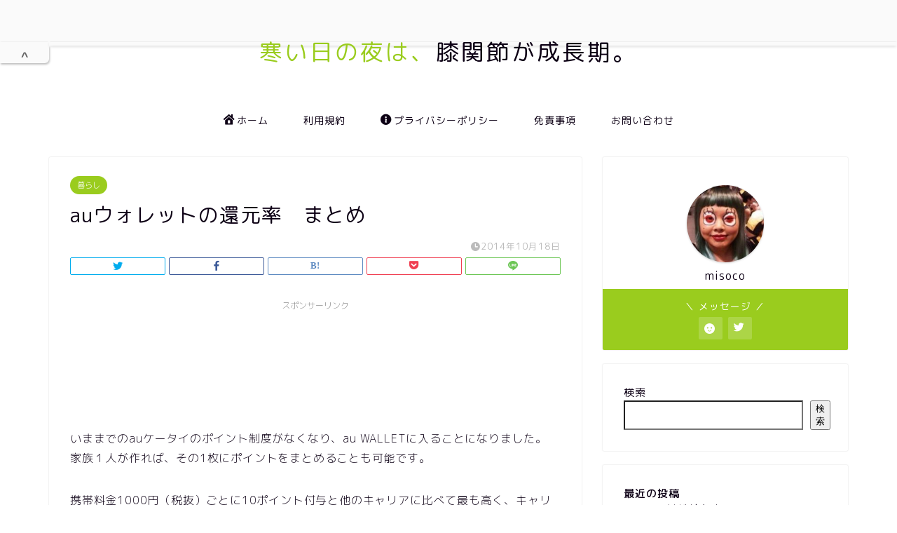

--- FILE ---
content_type: text/html; charset=UTF-8
request_url: https://wp.re13b.jp/entry/2014/10/18/2014-10-18-100000/
body_size: 20577
content:
<!DOCTYPE html>
<html lang="ja">
<head prefix="og: http://ogp.me/ns# fb: http://ogp.me/ns/fb# article: http://ogp.me/ns/article#">
<meta charset="utf-8">
<meta http-equiv="X-UA-Compatible" content="IE=edge">
<meta name="viewport" content="width=device-width, initial-scale=1">
<!-- ここからOGP -->
<meta property="og:type" content="blog">
<meta property="og:title" content="auウォレットの還元率　まとめ｜寒い日の夜は、膝関節が成長期。"> 
<meta property="og:url" content="https://wp.re13b.jp/entry/2014/10/18/2014-10-18-100000/"> 
<meta property="og:description" content="いままでのauケータイのポイント制度がなくなり、au WALLETに入ることになりました。 家族１人が作れば、その1枚に"> 
<meta property="og:image" content="https://wp.re13b.jp/wp-content/themes/jin/img/noimg320.png">
<meta property="og:site_name" content="寒い日の夜は、膝関節が成長期。">
<meta property="fb:admins" content="">
<meta name="twitter:card" content="summary">
<meta name="twitter:site" content="@misoco">
<!-- ここまでOGP --> 

<meta name="description" itemprop="description" content="いままでのauケータイのポイント制度がなくなり、au WALLETに入ることになりました。 家族１人が作れば、その1枚に" >
<link rel="shortcut icon" href="https://wp.re13b.jp/wp-content/themes/jin/favicon.ico">
<link rel="canonical" href="https://wp.re13b.jp/entry/2014/10/18/2014-10-18-100000/">
<title>auウォレットの還元率　まとめ｜寒い日の夜は、膝関節が成長期。</title>
<meta name='robots' content='max-image-preview:large' />
<link rel='dns-prefetch' href='//ajax.googleapis.com' />
<link rel='dns-prefetch' href='//cdnjs.cloudflare.com' />
<link rel='dns-prefetch' href='//use.fontawesome.com' />
<link rel='dns-prefetch' href='//www.googletagmanager.com' />
<link rel='dns-prefetch' href='//pagead2.googlesyndication.com' />
<link rel="alternate" type="application/rss+xml" title="寒い日の夜は、膝関節が成長期。 &raquo; フィード" href="https://wp.re13b.jp/feed/" />
<link rel="alternate" type="application/rss+xml" title="寒い日の夜は、膝関節が成長期。 &raquo; コメントフィード" href="https://wp.re13b.jp/comments/feed/" />
<link rel="alternate" type="application/rss+xml" title="寒い日の夜は、膝関節が成長期。 &raquo; auウォレットの還元率　まとめ のコメントのフィード" href="https://wp.re13b.jp/entry/2014/10/18/2014-10-18-100000/feed/" />
<link rel="alternate" title="oEmbed (JSON)" type="application/json+oembed" href="https://wp.re13b.jp/wp-json/oembed/1.0/embed?url=https%3A%2F%2Fwp.re13b.jp%2Fentry%2F2014%2F10%2F18%2F2014-10-18-100000%2F" />
<link rel="alternate" title="oEmbed (XML)" type="text/xml+oembed" href="https://wp.re13b.jp/wp-json/oembed/1.0/embed?url=https%3A%2F%2Fwp.re13b.jp%2Fentry%2F2014%2F10%2F18%2F2014-10-18-100000%2F&#038;format=xml" />
<style id='wp-img-auto-sizes-contain-inline-css' type='text/css'>
img:is([sizes=auto i],[sizes^="auto," i]){contain-intrinsic-size:3000px 1500px}
/*# sourceURL=wp-img-auto-sizes-contain-inline-css */
</style>
<style id='wp-emoji-styles-inline-css' type='text/css'>

	img.wp-smiley, img.emoji {
		display: inline !important;
		border: none !important;
		box-shadow: none !important;
		height: 1em !important;
		width: 1em !important;
		margin: 0 0.07em !important;
		vertical-align: -0.1em !important;
		background: none !important;
		padding: 0 !important;
	}
/*# sourceURL=wp-emoji-styles-inline-css */
</style>
<style id='wp-block-library-inline-css' type='text/css'>
:root{--wp-block-synced-color:#7a00df;--wp-block-synced-color--rgb:122,0,223;--wp-bound-block-color:var(--wp-block-synced-color);--wp-editor-canvas-background:#ddd;--wp-admin-theme-color:#007cba;--wp-admin-theme-color--rgb:0,124,186;--wp-admin-theme-color-darker-10:#006ba1;--wp-admin-theme-color-darker-10--rgb:0,107,160.5;--wp-admin-theme-color-darker-20:#005a87;--wp-admin-theme-color-darker-20--rgb:0,90,135;--wp-admin-border-width-focus:2px}@media (min-resolution:192dpi){:root{--wp-admin-border-width-focus:1.5px}}.wp-element-button{cursor:pointer}:root .has-very-light-gray-background-color{background-color:#eee}:root .has-very-dark-gray-background-color{background-color:#313131}:root .has-very-light-gray-color{color:#eee}:root .has-very-dark-gray-color{color:#313131}:root .has-vivid-green-cyan-to-vivid-cyan-blue-gradient-background{background:linear-gradient(135deg,#00d084,#0693e3)}:root .has-purple-crush-gradient-background{background:linear-gradient(135deg,#34e2e4,#4721fb 50%,#ab1dfe)}:root .has-hazy-dawn-gradient-background{background:linear-gradient(135deg,#faaca8,#dad0ec)}:root .has-subdued-olive-gradient-background{background:linear-gradient(135deg,#fafae1,#67a671)}:root .has-atomic-cream-gradient-background{background:linear-gradient(135deg,#fdd79a,#004a59)}:root .has-nightshade-gradient-background{background:linear-gradient(135deg,#330968,#31cdcf)}:root .has-midnight-gradient-background{background:linear-gradient(135deg,#020381,#2874fc)}:root{--wp--preset--font-size--normal:16px;--wp--preset--font-size--huge:42px}.has-regular-font-size{font-size:1em}.has-larger-font-size{font-size:2.625em}.has-normal-font-size{font-size:var(--wp--preset--font-size--normal)}.has-huge-font-size{font-size:var(--wp--preset--font-size--huge)}.has-text-align-center{text-align:center}.has-text-align-left{text-align:left}.has-text-align-right{text-align:right}.has-fit-text{white-space:nowrap!important}#end-resizable-editor-section{display:none}.aligncenter{clear:both}.items-justified-left{justify-content:flex-start}.items-justified-center{justify-content:center}.items-justified-right{justify-content:flex-end}.items-justified-space-between{justify-content:space-between}.screen-reader-text{border:0;clip-path:inset(50%);height:1px;margin:-1px;overflow:hidden;padding:0;position:absolute;width:1px;word-wrap:normal!important}.screen-reader-text:focus{background-color:#ddd;clip-path:none;color:#444;display:block;font-size:1em;height:auto;left:5px;line-height:normal;padding:15px 23px 14px;text-decoration:none;top:5px;width:auto;z-index:100000}html :where(.has-border-color){border-style:solid}html :where([style*=border-top-color]){border-top-style:solid}html :where([style*=border-right-color]){border-right-style:solid}html :where([style*=border-bottom-color]){border-bottom-style:solid}html :where([style*=border-left-color]){border-left-style:solid}html :where([style*=border-width]){border-style:solid}html :where([style*=border-top-width]){border-top-style:solid}html :where([style*=border-right-width]){border-right-style:solid}html :where([style*=border-bottom-width]){border-bottom-style:solid}html :where([style*=border-left-width]){border-left-style:solid}html :where(img[class*=wp-image-]){height:auto;max-width:100%}:where(figure){margin:0 0 1em}html :where(.is-position-sticky){--wp-admin--admin-bar--position-offset:var(--wp-admin--admin-bar--height,0px)}@media screen and (max-width:600px){html :where(.is-position-sticky){--wp-admin--admin-bar--position-offset:0px}}

/*# sourceURL=wp-block-library-inline-css */
</style><style id='wp-block-archives-inline-css' type='text/css'>
.wp-block-archives{box-sizing:border-box}.wp-block-archives-dropdown label{display:block}
/*# sourceURL=https://wp.re13b.jp/wp-includes/blocks/archives/style.min.css */
</style>
<style id='wp-block-categories-inline-css' type='text/css'>
.wp-block-categories{box-sizing:border-box}.wp-block-categories.alignleft{margin-right:2em}.wp-block-categories.alignright{margin-left:2em}.wp-block-categories.wp-block-categories-dropdown.aligncenter{text-align:center}.wp-block-categories .wp-block-categories__label{display:block;width:100%}
/*# sourceURL=https://wp.re13b.jp/wp-includes/blocks/categories/style.min.css */
</style>
<style id='wp-block-heading-inline-css' type='text/css'>
h1:where(.wp-block-heading).has-background,h2:where(.wp-block-heading).has-background,h3:where(.wp-block-heading).has-background,h4:where(.wp-block-heading).has-background,h5:where(.wp-block-heading).has-background,h6:where(.wp-block-heading).has-background{padding:1.25em 2.375em}h1.has-text-align-left[style*=writing-mode]:where([style*=vertical-lr]),h1.has-text-align-right[style*=writing-mode]:where([style*=vertical-rl]),h2.has-text-align-left[style*=writing-mode]:where([style*=vertical-lr]),h2.has-text-align-right[style*=writing-mode]:where([style*=vertical-rl]),h3.has-text-align-left[style*=writing-mode]:where([style*=vertical-lr]),h3.has-text-align-right[style*=writing-mode]:where([style*=vertical-rl]),h4.has-text-align-left[style*=writing-mode]:where([style*=vertical-lr]),h4.has-text-align-right[style*=writing-mode]:where([style*=vertical-rl]),h5.has-text-align-left[style*=writing-mode]:where([style*=vertical-lr]),h5.has-text-align-right[style*=writing-mode]:where([style*=vertical-rl]),h6.has-text-align-left[style*=writing-mode]:where([style*=vertical-lr]),h6.has-text-align-right[style*=writing-mode]:where([style*=vertical-rl]){rotate:180deg}
/*# sourceURL=https://wp.re13b.jp/wp-includes/blocks/heading/style.min.css */
</style>
<style id='wp-block-latest-posts-inline-css' type='text/css'>
.wp-block-latest-posts{box-sizing:border-box}.wp-block-latest-posts.alignleft{margin-right:2em}.wp-block-latest-posts.alignright{margin-left:2em}.wp-block-latest-posts.wp-block-latest-posts__list{list-style:none}.wp-block-latest-posts.wp-block-latest-posts__list li{clear:both;overflow-wrap:break-word}.wp-block-latest-posts.is-grid{display:flex;flex-wrap:wrap}.wp-block-latest-posts.is-grid li{margin:0 1.25em 1.25em 0;width:100%}@media (min-width:600px){.wp-block-latest-posts.columns-2 li{width:calc(50% - .625em)}.wp-block-latest-posts.columns-2 li:nth-child(2n){margin-right:0}.wp-block-latest-posts.columns-3 li{width:calc(33.33333% - .83333em)}.wp-block-latest-posts.columns-3 li:nth-child(3n){margin-right:0}.wp-block-latest-posts.columns-4 li{width:calc(25% - .9375em)}.wp-block-latest-posts.columns-4 li:nth-child(4n){margin-right:0}.wp-block-latest-posts.columns-5 li{width:calc(20% - 1em)}.wp-block-latest-posts.columns-5 li:nth-child(5n){margin-right:0}.wp-block-latest-posts.columns-6 li{width:calc(16.66667% - 1.04167em)}.wp-block-latest-posts.columns-6 li:nth-child(6n){margin-right:0}}:root :where(.wp-block-latest-posts.is-grid){padding:0}:root :where(.wp-block-latest-posts.wp-block-latest-posts__list){padding-left:0}.wp-block-latest-posts__post-author,.wp-block-latest-posts__post-date{display:block;font-size:.8125em}.wp-block-latest-posts__post-excerpt,.wp-block-latest-posts__post-full-content{margin-bottom:1em;margin-top:.5em}.wp-block-latest-posts__featured-image a{display:inline-block}.wp-block-latest-posts__featured-image img{height:auto;max-width:100%;width:auto}.wp-block-latest-posts__featured-image.alignleft{float:left;margin-right:1em}.wp-block-latest-posts__featured-image.alignright{float:right;margin-left:1em}.wp-block-latest-posts__featured-image.aligncenter{margin-bottom:1em;text-align:center}
/*# sourceURL=https://wp.re13b.jp/wp-includes/blocks/latest-posts/style.min.css */
</style>
<style id='wp-block-search-inline-css' type='text/css'>
.wp-block-search__button{margin-left:10px;word-break:normal}.wp-block-search__button.has-icon{line-height:0}.wp-block-search__button svg{height:1.25em;min-height:24px;min-width:24px;width:1.25em;fill:currentColor;vertical-align:text-bottom}:where(.wp-block-search__button){border:1px solid #ccc;padding:6px 10px}.wp-block-search__inside-wrapper{display:flex;flex:auto;flex-wrap:nowrap;max-width:100%}.wp-block-search__label{width:100%}.wp-block-search.wp-block-search__button-only .wp-block-search__button{box-sizing:border-box;display:flex;flex-shrink:0;justify-content:center;margin-left:0;max-width:100%}.wp-block-search.wp-block-search__button-only .wp-block-search__inside-wrapper{min-width:0!important;transition-property:width}.wp-block-search.wp-block-search__button-only .wp-block-search__input{flex-basis:100%;transition-duration:.3s}.wp-block-search.wp-block-search__button-only.wp-block-search__searchfield-hidden,.wp-block-search.wp-block-search__button-only.wp-block-search__searchfield-hidden .wp-block-search__inside-wrapper{overflow:hidden}.wp-block-search.wp-block-search__button-only.wp-block-search__searchfield-hidden .wp-block-search__input{border-left-width:0!important;border-right-width:0!important;flex-basis:0;flex-grow:0;margin:0;min-width:0!important;padding-left:0!important;padding-right:0!important;width:0!important}:where(.wp-block-search__input){appearance:none;border:1px solid #949494;flex-grow:1;font-family:inherit;font-size:inherit;font-style:inherit;font-weight:inherit;letter-spacing:inherit;line-height:inherit;margin-left:0;margin-right:0;min-width:3rem;padding:8px;text-decoration:unset!important;text-transform:inherit}:where(.wp-block-search__button-inside .wp-block-search__inside-wrapper){background-color:#fff;border:1px solid #949494;box-sizing:border-box;padding:4px}:where(.wp-block-search__button-inside .wp-block-search__inside-wrapper) .wp-block-search__input{border:none;border-radius:0;padding:0 4px}:where(.wp-block-search__button-inside .wp-block-search__inside-wrapper) .wp-block-search__input:focus{outline:none}:where(.wp-block-search__button-inside .wp-block-search__inside-wrapper) :where(.wp-block-search__button){padding:4px 8px}.wp-block-search.aligncenter .wp-block-search__inside-wrapper{margin:auto}.wp-block[data-align=right] .wp-block-search.wp-block-search__button-only .wp-block-search__inside-wrapper{float:right}
/*# sourceURL=https://wp.re13b.jp/wp-includes/blocks/search/style.min.css */
</style>
<style id='wp-block-group-inline-css' type='text/css'>
.wp-block-group{box-sizing:border-box}:where(.wp-block-group.wp-block-group-is-layout-constrained){position:relative}
/*# sourceURL=https://wp.re13b.jp/wp-includes/blocks/group/style.min.css */
</style>
<style id='global-styles-inline-css' type='text/css'>
:root{--wp--preset--aspect-ratio--square: 1;--wp--preset--aspect-ratio--4-3: 4/3;--wp--preset--aspect-ratio--3-4: 3/4;--wp--preset--aspect-ratio--3-2: 3/2;--wp--preset--aspect-ratio--2-3: 2/3;--wp--preset--aspect-ratio--16-9: 16/9;--wp--preset--aspect-ratio--9-16: 9/16;--wp--preset--color--black: #000000;--wp--preset--color--cyan-bluish-gray: #abb8c3;--wp--preset--color--white: #ffffff;--wp--preset--color--pale-pink: #f78da7;--wp--preset--color--vivid-red: #cf2e2e;--wp--preset--color--luminous-vivid-orange: #ff6900;--wp--preset--color--luminous-vivid-amber: #fcb900;--wp--preset--color--light-green-cyan: #7bdcb5;--wp--preset--color--vivid-green-cyan: #00d084;--wp--preset--color--pale-cyan-blue: #8ed1fc;--wp--preset--color--vivid-cyan-blue: #0693e3;--wp--preset--color--vivid-purple: #9b51e0;--wp--preset--gradient--vivid-cyan-blue-to-vivid-purple: linear-gradient(135deg,rgb(6,147,227) 0%,rgb(155,81,224) 100%);--wp--preset--gradient--light-green-cyan-to-vivid-green-cyan: linear-gradient(135deg,rgb(122,220,180) 0%,rgb(0,208,130) 100%);--wp--preset--gradient--luminous-vivid-amber-to-luminous-vivid-orange: linear-gradient(135deg,rgb(252,185,0) 0%,rgb(255,105,0) 100%);--wp--preset--gradient--luminous-vivid-orange-to-vivid-red: linear-gradient(135deg,rgb(255,105,0) 0%,rgb(207,46,46) 100%);--wp--preset--gradient--very-light-gray-to-cyan-bluish-gray: linear-gradient(135deg,rgb(238,238,238) 0%,rgb(169,184,195) 100%);--wp--preset--gradient--cool-to-warm-spectrum: linear-gradient(135deg,rgb(74,234,220) 0%,rgb(151,120,209) 20%,rgb(207,42,186) 40%,rgb(238,44,130) 60%,rgb(251,105,98) 80%,rgb(254,248,76) 100%);--wp--preset--gradient--blush-light-purple: linear-gradient(135deg,rgb(255,206,236) 0%,rgb(152,150,240) 100%);--wp--preset--gradient--blush-bordeaux: linear-gradient(135deg,rgb(254,205,165) 0%,rgb(254,45,45) 50%,rgb(107,0,62) 100%);--wp--preset--gradient--luminous-dusk: linear-gradient(135deg,rgb(255,203,112) 0%,rgb(199,81,192) 50%,rgb(65,88,208) 100%);--wp--preset--gradient--pale-ocean: linear-gradient(135deg,rgb(255,245,203) 0%,rgb(182,227,212) 50%,rgb(51,167,181) 100%);--wp--preset--gradient--electric-grass: linear-gradient(135deg,rgb(202,248,128) 0%,rgb(113,206,126) 100%);--wp--preset--gradient--midnight: linear-gradient(135deg,rgb(2,3,129) 0%,rgb(40,116,252) 100%);--wp--preset--font-size--small: 13px;--wp--preset--font-size--medium: 20px;--wp--preset--font-size--large: 36px;--wp--preset--font-size--x-large: 42px;--wp--preset--spacing--20: 0.44rem;--wp--preset--spacing--30: 0.67rem;--wp--preset--spacing--40: 1rem;--wp--preset--spacing--50: 1.5rem;--wp--preset--spacing--60: 2.25rem;--wp--preset--spacing--70: 3.38rem;--wp--preset--spacing--80: 5.06rem;--wp--preset--shadow--natural: 6px 6px 9px rgba(0, 0, 0, 0.2);--wp--preset--shadow--deep: 12px 12px 50px rgba(0, 0, 0, 0.4);--wp--preset--shadow--sharp: 6px 6px 0px rgba(0, 0, 0, 0.2);--wp--preset--shadow--outlined: 6px 6px 0px -3px rgb(255, 255, 255), 6px 6px rgb(0, 0, 0);--wp--preset--shadow--crisp: 6px 6px 0px rgb(0, 0, 0);}:where(.is-layout-flex){gap: 0.5em;}:where(.is-layout-grid){gap: 0.5em;}body .is-layout-flex{display: flex;}.is-layout-flex{flex-wrap: wrap;align-items: center;}.is-layout-flex > :is(*, div){margin: 0;}body .is-layout-grid{display: grid;}.is-layout-grid > :is(*, div){margin: 0;}:where(.wp-block-columns.is-layout-flex){gap: 2em;}:where(.wp-block-columns.is-layout-grid){gap: 2em;}:where(.wp-block-post-template.is-layout-flex){gap: 1.25em;}:where(.wp-block-post-template.is-layout-grid){gap: 1.25em;}.has-black-color{color: var(--wp--preset--color--black) !important;}.has-cyan-bluish-gray-color{color: var(--wp--preset--color--cyan-bluish-gray) !important;}.has-white-color{color: var(--wp--preset--color--white) !important;}.has-pale-pink-color{color: var(--wp--preset--color--pale-pink) !important;}.has-vivid-red-color{color: var(--wp--preset--color--vivid-red) !important;}.has-luminous-vivid-orange-color{color: var(--wp--preset--color--luminous-vivid-orange) !important;}.has-luminous-vivid-amber-color{color: var(--wp--preset--color--luminous-vivid-amber) !important;}.has-light-green-cyan-color{color: var(--wp--preset--color--light-green-cyan) !important;}.has-vivid-green-cyan-color{color: var(--wp--preset--color--vivid-green-cyan) !important;}.has-pale-cyan-blue-color{color: var(--wp--preset--color--pale-cyan-blue) !important;}.has-vivid-cyan-blue-color{color: var(--wp--preset--color--vivid-cyan-blue) !important;}.has-vivid-purple-color{color: var(--wp--preset--color--vivid-purple) !important;}.has-black-background-color{background-color: var(--wp--preset--color--black) !important;}.has-cyan-bluish-gray-background-color{background-color: var(--wp--preset--color--cyan-bluish-gray) !important;}.has-white-background-color{background-color: var(--wp--preset--color--white) !important;}.has-pale-pink-background-color{background-color: var(--wp--preset--color--pale-pink) !important;}.has-vivid-red-background-color{background-color: var(--wp--preset--color--vivid-red) !important;}.has-luminous-vivid-orange-background-color{background-color: var(--wp--preset--color--luminous-vivid-orange) !important;}.has-luminous-vivid-amber-background-color{background-color: var(--wp--preset--color--luminous-vivid-amber) !important;}.has-light-green-cyan-background-color{background-color: var(--wp--preset--color--light-green-cyan) !important;}.has-vivid-green-cyan-background-color{background-color: var(--wp--preset--color--vivid-green-cyan) !important;}.has-pale-cyan-blue-background-color{background-color: var(--wp--preset--color--pale-cyan-blue) !important;}.has-vivid-cyan-blue-background-color{background-color: var(--wp--preset--color--vivid-cyan-blue) !important;}.has-vivid-purple-background-color{background-color: var(--wp--preset--color--vivid-purple) !important;}.has-black-border-color{border-color: var(--wp--preset--color--black) !important;}.has-cyan-bluish-gray-border-color{border-color: var(--wp--preset--color--cyan-bluish-gray) !important;}.has-white-border-color{border-color: var(--wp--preset--color--white) !important;}.has-pale-pink-border-color{border-color: var(--wp--preset--color--pale-pink) !important;}.has-vivid-red-border-color{border-color: var(--wp--preset--color--vivid-red) !important;}.has-luminous-vivid-orange-border-color{border-color: var(--wp--preset--color--luminous-vivid-orange) !important;}.has-luminous-vivid-amber-border-color{border-color: var(--wp--preset--color--luminous-vivid-amber) !important;}.has-light-green-cyan-border-color{border-color: var(--wp--preset--color--light-green-cyan) !important;}.has-vivid-green-cyan-border-color{border-color: var(--wp--preset--color--vivid-green-cyan) !important;}.has-pale-cyan-blue-border-color{border-color: var(--wp--preset--color--pale-cyan-blue) !important;}.has-vivid-cyan-blue-border-color{border-color: var(--wp--preset--color--vivid-cyan-blue) !important;}.has-vivid-purple-border-color{border-color: var(--wp--preset--color--vivid-purple) !important;}.has-vivid-cyan-blue-to-vivid-purple-gradient-background{background: var(--wp--preset--gradient--vivid-cyan-blue-to-vivid-purple) !important;}.has-light-green-cyan-to-vivid-green-cyan-gradient-background{background: var(--wp--preset--gradient--light-green-cyan-to-vivid-green-cyan) !important;}.has-luminous-vivid-amber-to-luminous-vivid-orange-gradient-background{background: var(--wp--preset--gradient--luminous-vivid-amber-to-luminous-vivid-orange) !important;}.has-luminous-vivid-orange-to-vivid-red-gradient-background{background: var(--wp--preset--gradient--luminous-vivid-orange-to-vivid-red) !important;}.has-very-light-gray-to-cyan-bluish-gray-gradient-background{background: var(--wp--preset--gradient--very-light-gray-to-cyan-bluish-gray) !important;}.has-cool-to-warm-spectrum-gradient-background{background: var(--wp--preset--gradient--cool-to-warm-spectrum) !important;}.has-blush-light-purple-gradient-background{background: var(--wp--preset--gradient--blush-light-purple) !important;}.has-blush-bordeaux-gradient-background{background: var(--wp--preset--gradient--blush-bordeaux) !important;}.has-luminous-dusk-gradient-background{background: var(--wp--preset--gradient--luminous-dusk) !important;}.has-pale-ocean-gradient-background{background: var(--wp--preset--gradient--pale-ocean) !important;}.has-electric-grass-gradient-background{background: var(--wp--preset--gradient--electric-grass) !important;}.has-midnight-gradient-background{background: var(--wp--preset--gradient--midnight) !important;}.has-small-font-size{font-size: var(--wp--preset--font-size--small) !important;}.has-medium-font-size{font-size: var(--wp--preset--font-size--medium) !important;}.has-large-font-size{font-size: var(--wp--preset--font-size--large) !important;}.has-x-large-font-size{font-size: var(--wp--preset--font-size--x-large) !important;}
/*# sourceURL=global-styles-inline-css */
</style>

<style id='classic-theme-styles-inline-css' type='text/css'>
/*! This file is auto-generated */
.wp-block-button__link{color:#fff;background-color:#32373c;border-radius:9999px;box-shadow:none;text-decoration:none;padding:calc(.667em + 2px) calc(1.333em + 2px);font-size:1.125em}.wp-block-file__button{background:#32373c;color:#fff;text-decoration:none}
/*# sourceURL=/wp-includes/css/classic-themes.min.css */
</style>
<link rel='stylesheet' id='gdm-gutenberg-block-backend-js-css' href='https://wp.re13b.jp/wp-content/plugins/google-drive-embedder/css/gdm-blocks.css?ver=5.3.0' type='text/css' media='all' />
<link rel='stylesheet' id='theme-style-css' href='https://wp.re13b.jp/wp-content/themes/jin/style.css?ver=6.9' type='text/css' media='all' />
<link rel='stylesheet' id='fontawesome-style-css' href='https://use.fontawesome.com/releases/v5.6.3/css/all.css?ver=6.9' type='text/css' media='all' />
<link rel='stylesheet' id='swiper-style-css' href='https://cdnjs.cloudflare.com/ajax/libs/Swiper/4.0.7/css/swiper.min.css?ver=6.9' type='text/css' media='all' />

<!-- Site Kit によって追加された Google タグ（gtag.js）スニペット -->
<!-- Google アナリティクス スニペット (Site Kit が追加) -->
<script type="text/javascript" src="https://www.googletagmanager.com/gtag/js?id=G-8SVS9GQNNN" id="google_gtagjs-js" async></script>
<script type="text/javascript" id="google_gtagjs-js-after">
/* <![CDATA[ */
window.dataLayer = window.dataLayer || [];function gtag(){dataLayer.push(arguments);}
gtag("set","linker",{"domains":["wp.re13b.jp"]});
gtag("js", new Date());
gtag("set", "developer_id.dZTNiMT", true);
gtag("config", "G-8SVS9GQNNN");
//# sourceURL=google_gtagjs-js-after
/* ]]> */
</script>
<link rel="https://api.w.org/" href="https://wp.re13b.jp/wp-json/" /><link rel="alternate" title="JSON" type="application/json" href="https://wp.re13b.jp/wp-json/wp/v2/posts/281" /><link rel='shortlink' href='https://wp.re13b.jp/?p=281' />
<meta name="generator" content="Site Kit by Google 1.170.0" />	<style type="text/css">
		#wrapper{
							background-color: #fff;
				background-image: url();
					}
		.related-entry-headline-text span:before,
		#comment-title span:before,
		#reply-title span:before{
			background-color: #0d0015;
			border-color: #0d0015!important;
		}
		
		#breadcrumb:after,
		#page-top a{	
			background-color: #393542;
		}
				footer{
			background-color: #393542;
		}
		.footer-inner a,
		#copyright,
		#copyright-center{
			border-color: #fff!important;
			color: #fff!important;
		}
		#footer-widget-area
		{
			border-color: #fff!important;
		}
				.page-top-footer a{
			color: #393542!important;
		}
				#breadcrumb ul li,
		#breadcrumb ul li a{
			color: #393542!important;
		}
		
		body,
		a,
		a:link,
		a:visited,
		.my-profile,
		.widgettitle,
		.tabBtn-mag label{
			color: #0d0015;
		}
		a:hover{
			color: #e22255;
		}
						.widget_nav_menu ul > li > a:before,
		.widget_categories ul > li > a:before,
		.widget_pages ul > li > a:before,
		.widget_recent_entries ul > li > a:before,
		.widget_archive ul > li > a:before,
		.widget_archive form:after,
		.widget_categories form:after,
		.widget_nav_menu ul > li > ul.sub-menu > li > a:before,
		.widget_categories ul > li > .children > li > a:before,
		.widget_pages ul > li > .children > li > a:before,
		.widget_nav_menu ul > li > ul.sub-menu > li > ul.sub-menu li > a:before,
		.widget_categories ul > li > .children > li > .children li > a:before,
		.widget_pages ul > li > .children > li > .children li > a:before{
			color: #0d0015;
		}
		.widget_nav_menu ul .sub-menu .sub-menu li a:before{
			background-color: #0d0015!important;
		}
		footer .footer-widget,
		footer .footer-widget a,
		footer .footer-widget ul li,
		.footer-widget.widget_nav_menu ul > li > a:before,
		.footer-widget.widget_categories ul > li > a:before,
		.footer-widget.widget_recent_entries ul > li > a:before,
		.footer-widget.widget_pages ul > li > a:before,
		.footer-widget.widget_archive ul > li > a:before,
		footer .widget_tag_cloud .tagcloud a:before{
			color: #fff!important;
			border-color: #fff!important;
		}
		footer .footer-widget .widgettitle{
			color: #fff!important;
			border-color: #9acc1e!important;
		}
		footer .widget_nav_menu ul .children .children li a:before,
		footer .widget_categories ul .children .children li a:before,
		footer .widget_nav_menu ul .sub-menu .sub-menu li a:before{
			background-color: #fff!important;
		}
		#drawernav a:hover,
		.post-list-title,
		#prev-next p,
		#toc_container .toc_list li a{
			color: #0d0015!important;
		}
		
		#header-box{
			background-color: #ffffff;
		}
						@media (min-width: 768px) {
		#header-box .header-box10-bg:before,
		#header-box .header-box11-bg:before{
			border-radius: 2px;
		}
		}
										@media (min-width: 768px) {
			.top-image-meta{
				margin-top: calc(0px - 30px);
			}
		}
		@media (min-width: 1200px) {
			.top-image-meta{
				margin-top: calc(0px);
			}
		}
				.pickup-contents:before{
			background-color: #ffffff!important;
		}
		
		.main-image-text{
			color: #555;
		}
		.main-image-text-sub{
			color: #555;
		}
		
				@media (min-width: 481px) {
			#site-info{
				padding-top: 50px!important;
				padding-bottom: 50px!important;
			}
		}
		
		#site-info span a{
			color: #0d0015!important;
		}
		
				#headmenu .headsns .line a svg{
			fill: #000000!important;
		}
		#headmenu .headsns a,
		#headmenu{
			color: #000000!important;
			border-color:#000000!important;
		}
						.profile-follow .line-sns a svg{
			fill: #0d0015!important;
		}
		.profile-follow .line-sns a:hover svg{
			fill: #9acc1e!important;
		}
		.profile-follow a{
			color: #0d0015!important;
			border-color:#0d0015!important;
		}
		.profile-follow a:hover,
		#headmenu .headsns a:hover{
			color:#9acc1e!important;
			border-color:#9acc1e!important;
		}
				.search-box:hover{
			color:#9acc1e!important;
			border-color:#9acc1e!important;
		}
				#header #headmenu .headsns .line a:hover svg{
			fill:#9acc1e!important;
		}
		.cps-icon-bar,
		#navtoggle:checked + .sp-menu-open .cps-icon-bar{
			background-color: #0d0015;
		}
		#nav-container{
			background-color: #ffffff;
		}
		.menu-box .menu-item svg{
			fill:#0d0015;
		}
		#drawernav ul.menu-box > li > a,
		#drawernav2 ul.menu-box > li > a,
		#drawernav3 ul.menu-box > li > a,
		#drawernav4 ul.menu-box > li > a,
		#drawernav5 ul.menu-box > li > a,
		#drawernav ul.menu-box > li.menu-item-has-children:after,
		#drawernav2 ul.menu-box > li.menu-item-has-children:after,
		#drawernav3 ul.menu-box > li.menu-item-has-children:after,
		#drawernav4 ul.menu-box > li.menu-item-has-children:after,
		#drawernav5 ul.menu-box > li.menu-item-has-children:after{
			color: #0d0015!important;
		}
		#drawernav ul.menu-box li a,
		#drawernav2 ul.menu-box li a,
		#drawernav3 ul.menu-box li a,
		#drawernav4 ul.menu-box li a,
		#drawernav5 ul.menu-box li a{
			font-size: 14px!important;
		}
		#drawernav3 ul.menu-box > li{
			color: #0d0015!important;
		}
		#drawernav4 .menu-box > .menu-item > a:after,
		#drawernav3 .menu-box > .menu-item > a:after,
		#drawernav .menu-box > .menu-item > a:after{
			background-color: #0d0015!important;
		}
		#drawernav2 .menu-box > .menu-item:hover,
		#drawernav5 .menu-box > .menu-item:hover{
			border-top-color: #0d0015!important;
		}
				.cps-info-bar a{
			background-color: #ffcd44!important;
		}
				@media (min-width: 768px) {
			.post-list-mag .post-list-item:not(:nth-child(2n)){
				margin-right: 2.6%;
			}
		}
				@media (min-width: 768px) {
			#tab-1:checked ~ .tabBtn-mag li [for="tab-1"]:after,
			#tab-2:checked ~ .tabBtn-mag li [for="tab-2"]:after,
			#tab-3:checked ~ .tabBtn-mag li [for="tab-3"]:after,
			#tab-4:checked ~ .tabBtn-mag li [for="tab-4"]:after{
				border-top-color: #0d0015!important;
			}
			.tabBtn-mag label{
				border-bottom-color: #0d0015!important;
			}
		}
		#tab-1:checked ~ .tabBtn-mag li [for="tab-1"],
		#tab-2:checked ~ .tabBtn-mag li [for="tab-2"],
		#tab-3:checked ~ .tabBtn-mag li [for="tab-3"],
		#tab-4:checked ~ .tabBtn-mag li [for="tab-4"],
		#prev-next a.next:after,
		#prev-next a.prev:after,
		.more-cat-button a:hover span:before{
			background-color: #0d0015!important;
		}
		

		.swiper-slide .post-list-cat,
		.post-list-mag .post-list-cat,
		.post-list-mag3col .post-list-cat,
		.post-list-mag-sp1col .post-list-cat,
		.swiper-pagination-bullet-active,
		.pickup-cat,
		.post-list .post-list-cat,
		#breadcrumb .bcHome a:hover span:before,
		.popular-item:nth-child(1) .pop-num,
		.popular-item:nth-child(2) .pop-num,
		.popular-item:nth-child(3) .pop-num{
			background-color: #9acc1e!important;
		}
		.sidebar-btn a,
		.profile-sns-menu{
			background-color: #9acc1e!important;
		}
		.sp-sns-menu a,
		.pickup-contents-box a:hover .pickup-title{
			border-color: #0d0015!important;
			color: #0d0015!important;
		}
				.pro-line svg{
			fill: #0d0015!important;
		}
		.cps-post-cat a,
		.meta-cat,
		.popular-cat{
			background-color: #9acc1e!important;
			border-color: #9acc1e!important;
		}
		.tagicon,
		.tag-box a,
		#toc_container .toc_list > li,
		#toc_container .toc_title{
			color: #0d0015!important;
		}
		.widget_tag_cloud a::before{
			color: #0d0015!important;
		}
		.tag-box a,
		#toc_container:before{
			border-color: #0d0015!important;
		}
		.cps-post-cat a:hover{
			color: #e22255!important;
		}
		.pagination li:not([class*="current"]) a:hover,
		.widget_tag_cloud a:hover{
			background-color: #0d0015!important;
		}
		.pagination li:not([class*="current"]) a:hover{
			opacity: 0.5!important;
		}
		.pagination li.current a{
			background-color: #0d0015!important;
			border-color: #0d0015!important;
		}
		.nextpage a:hover span {
			color: #0d0015!important;
			border-color: #0d0015!important;
		}
		.cta-content:before{
			background-color: #393542!important;
		}
		.cta-text,
		.info-title{
			color: #fff!important;
		}
		#footer-widget-area.footer_style1 .widgettitle{
			border-color: #9acc1e!important;
		}
		.sidebar_style1 .widgettitle,
		.sidebar_style5 .widgettitle{
			border-color: #0d0015!important;
		}
		.sidebar_style2 .widgettitle,
		.sidebar_style4 .widgettitle,
		.sidebar_style6 .widgettitle,
		#home-bottom-widget .widgettitle,
		#home-top-widget .widgettitle,
		#post-bottom-widget .widgettitle,
		#post-top-widget .widgettitle{
			background-color: #0d0015!important;
		}
		#home-bottom-widget .widget_search .search-box input[type="submit"],
		#home-top-widget .widget_search .search-box input[type="submit"],
		#post-bottom-widget .widget_search .search-box input[type="submit"],
		#post-top-widget .widget_search .search-box input[type="submit"]{
			background-color: #9acc1e!important;
		}
		
		.tn-logo-size{
			font-size: 240%!important;
		}
		@media (min-width: 481px) {
		.tn-logo-size img{
			width: calc(240%*0.5)!important;
		}
		}
		@media (min-width: 768px) {
		.tn-logo-size img{
			width: calc(240%*2.2)!important;
		}
		}
		@media (min-width: 1200px) {
		.tn-logo-size img{
			width: 240%!important;
		}
		}
		.sp-logo-size{
			font-size: 120%!important;
		}
		.sp-logo-size img{
			width: 120%!important;
		}
				.cps-post-main ul > li:before,
		.cps-post-main ol > li:before{
			background-color: #9acc1e!important;
		}
		.profile-card .profile-title{
			background-color: #0d0015!important;
		}
		.profile-card{
			border-color: #0d0015!important;
		}
		.cps-post-main a{
			color:#e22255;
		}
		.cps-post-main .marker{
			background: -webkit-linear-gradient( transparent 60%, #ffe2e9 0% ) ;
			background: linear-gradient( transparent 60%, #ffe2e9 0% ) ;
		}
		.cps-post-main .marker2{
			background: -webkit-linear-gradient( transparent 60%, #a9eaf2 0% ) ;
			background: linear-gradient( transparent 60%, #a9eaf2 0% ) ;
		}
		.cps-post-main .jic-sc{
			color:#e9546b;
		}
		
		
		.simple-box1{
			border-color:#f79bb1!important;
		}
		.simple-box2{
			border-color:#f2bf7d!important;
		}
		.simple-box3{
			border-color:#b5e28a!important;
		}
		.simple-box4{
			border-color:#7badd8!important;
		}
		.simple-box4:before{
			background-color: #7badd8;
		}
		.simple-box5{
			border-color:#e896c7!important;
		}
		.simple-box5:before{
			background-color: #e896c7;
		}
		.simple-box6{
			background-color:#fffdef!important;
		}
		.simple-box7{
			border-color:#def1f9!important;
		}
		.simple-box7:before{
			background-color:#def1f9!important;
		}
		.simple-box8{
			border-color:#96ddc1!important;
		}
		.simple-box8:before{
			background-color:#96ddc1!important;
		}
		.simple-box9:before{
			background-color:#e1c0e8!important;
		}
				.simple-box9:after{
			border-color:#e1c0e8 #e1c0e8 #fff #fff!important;
		}
				
		.kaisetsu-box1:before,
		.kaisetsu-box1-title{
			background-color:#ffb49e!important;
		}
		.kaisetsu-box2{
			border-color:#9acc1e!important;
		}
		.kaisetsu-box2-title{
			background-color:#9acc1e!important;
		}
		.kaisetsu-box4{
			border-color:#ea91a9!important;
		}
		.kaisetsu-box4-title{
			background-color:#ea91a9!important;
		}
		.kaisetsu-box5:before{
			background-color:#57b3ba!important;
		}
		.kaisetsu-box5-title{
			background-color:#57b3ba!important;
		}
		
		.concept-box1{
			border-color:#85db8f!important;
		}
		.concept-box1:after{
			background-color:#85db8f!important;
		}
		.concept-box1:before{
			content:"ポイント"!important;
			color:#85db8f!important;
		}
		.concept-box2{
			border-color:#f7cf6a!important;
		}
		.concept-box2:after{
			background-color:#f7cf6a!important;
		}
		.concept-box2:before{
			content:"注意点"!important;
			color:#f7cf6a!important;
		}
		.concept-box3{
			border-color:#86cee8!important;
		}
		.concept-box3:after{
			background-color:#86cee8!important;
		}
		.concept-box3:before{
			content:"良い例"!important;
			color:#86cee8!important;
		}
		.concept-box4{
			border-color:#ed8989!important;
		}
		.concept-box4:after{
			background-color:#ed8989!important;
		}
		.concept-box4:before{
			content:"悪い例"!important;
			color:#ed8989!important;
		}
		.concept-box5{
			border-color:#9e9e9e!important;
		}
		.concept-box5:after{
			background-color:#9e9e9e!important;
		}
		.concept-box5:before{
			content:"参考"!important;
			color:#9e9e9e!important;
		}
		.concept-box6{
			border-color:#8eaced!important;
		}
		.concept-box6:after{
			background-color:#8eaced!important;
		}
		.concept-box6:before{
			content:"メモ"!important;
			color:#8eaced!important;
		}
		
		.innerlink-box1,
		.blog-card{
			border-color:#9acc1e!important;
		}
		.innerlink-box1-title{
			background-color:#9acc1e!important;
			border-color:#9acc1e!important;
		}
		.innerlink-box1:before,
		.blog-card-hl-box{
			background-color:#9acc1e!important;
		}
				
		.jin-ac-box01-title::after{
			color: #0d0015;
		}
		
		.color-button01 a,
		.color-button01 a:hover,
		.color-button01:before{
			background-color: #9acc1e!important;
		}
		.top-image-btn-color a,
		.top-image-btn-color a:hover,
		.top-image-btn-color:before{
			background-color: #ffcd44!important;
		}
		.color-button02 a,
		.color-button02 a:hover,
		.color-button02:before{
			background-color: #e22255!important;
		}
		
		.color-button01-big a,
		.color-button01-big a:hover,
		.color-button01-big:before{
			background-color: #e22255!important;
		}
		.color-button01-big a,
		.color-button01-big:before{
			border-radius: 5px!important;
		}
		.color-button01-big a{
			padding-top: 20px!important;
			padding-bottom: 20px!important;
		}
		
		.color-button02-big a,
		.color-button02-big a:hover,
		.color-button02-big:before{
			background-color: #e25178!important;
		}
		.color-button02-big a,
		.color-button02-big:before{
			border-radius: 40px!important;
		}
		.color-button02-big a{
			padding-top: 20px!important;
			padding-bottom: 20px!important;
		}
				.color-button01-big{
			width: 75%!important;
		}
		.color-button02-big{
			width: 75%!important;
		}
				
		
					.top-image-btn-color:before,
			.color-button01:before,
			.color-button02:before,
			.color-button01-big:before,
			.color-button02-big:before{
				bottom: -1px;
				left: -1px;
				width: 100%;
				height: 100%;
				border-radius: 6px;
				box-shadow: 0px 1px 5px 0px rgba(0, 0, 0, 0.25);
				-webkit-transition: all .4s;
				transition: all .4s;
			}
			.top-image-btn-color a:hover,
			.color-button01 a:hover,
			.color-button02 a:hover,
			.color-button01-big a:hover,
			.color-button02-big a:hover{
				-webkit-transform: translateY(2px);
				transform: translateY(2px);
				-webkit-filter: brightness(0.95);
				 filter: brightness(0.95);
			}
			.top-image-btn-color:hover:before,
			.color-button01:hover:before,
			.color-button02:hover:before,
			.color-button01-big:hover:before,
			.color-button02-big:hover:before{
				-webkit-transform: translateY(2px);
				transform: translateY(2px);
				box-shadow: none!important;
			}
				
		.h2-style01 h2,
		.h2-style02 h2:before,
		.h2-style03 h2,
		.h2-style04 h2:before,
		.h2-style05 h2,
		.h2-style07 h2:before,
		.h2-style07 h2:after,
		.h3-style03 h3:before,
		.h3-style02 h3:before,
		.h3-style05 h3:before,
		.h3-style07 h3:before,
		.h2-style08 h2:after,
		.h2-style10 h2:before,
		.h2-style10 h2:after,
		.h3-style02 h3:after,
		.h4-style02 h4:before{
			background-color: #0d0015!important;
		}
		.h3-style01 h3,
		.h3-style04 h3,
		.h3-style05 h3,
		.h3-style06 h3,
		.h4-style01 h4,
		.h2-style02 h2,
		.h2-style08 h2,
		.h2-style08 h2:before,
		.h2-style09 h2,
		.h4-style03 h4{
			border-color: #0d0015!important;
		}
		.h2-style05 h2:before{
			border-top-color: #0d0015!important;
		}
		.h2-style06 h2:before,
		.sidebar_style3 .widgettitle:after{
			background-image: linear-gradient(
				-45deg,
				transparent 25%,
				#0d0015 25%,
				#0d0015 50%,
				transparent 50%,
				transparent 75%,
				#0d0015 75%,
				#0d0015			);
		}
				.jin-h2-icons.h2-style02 h2 .jic:before,
		.jin-h2-icons.h2-style04 h2 .jic:before,
		.jin-h2-icons.h2-style06 h2 .jic:before,
		.jin-h2-icons.h2-style07 h2 .jic:before,
		.jin-h2-icons.h2-style08 h2 .jic:before,
		.jin-h2-icons.h2-style09 h2 .jic:before,
		.jin-h2-icons.h2-style10 h2 .jic:before,
		.jin-h3-icons.h3-style01 h3 .jic:before,
		.jin-h3-icons.h3-style02 h3 .jic:before,
		.jin-h3-icons.h3-style03 h3 .jic:before,
		.jin-h3-icons.h3-style04 h3 .jic:before,
		.jin-h3-icons.h3-style05 h3 .jic:before,
		.jin-h3-icons.h3-style06 h3 .jic:before,
		.jin-h3-icons.h3-style07 h3 .jic:before,
		.jin-h4-icons.h4-style01 h4 .jic:before,
		.jin-h4-icons.h4-style02 h4 .jic:before,
		.jin-h4-icons.h4-style03 h4 .jic:before,
		.jin-h4-icons.h4-style04 h4 .jic:before{
			color:#0d0015;
		}
		
		@media all and (-ms-high-contrast:none){
			*::-ms-backdrop, .color-button01:before,
			.color-button02:before,
			.color-button01-big:before,
			.color-button02-big:before{
				background-color: #595857!important;
			}
		}
		
		.jin-lp-h2 h2,
		.jin-lp-h2 h2{
			background-color: transparent!important;
			border-color: transparent!important;
			color: #0d0015!important;
		}
		.jincolumn-h3style2{
			border-color:#0d0015!important;
		}
		.jinlph2-style1 h2:first-letter{
			color:#0d0015!important;
		}
		.jinlph2-style2 h2,
		.jinlph2-style3 h2{
			border-color:#0d0015!important;
		}
		.jin-photo-title .jin-fusen1-down,
		.jin-photo-title .jin-fusen1-even,
		.jin-photo-title .jin-fusen1-up{
			border-left-color:#0d0015;
		}
		.jin-photo-title .jin-fusen2,
		.jin-photo-title .jin-fusen3{
			background-color:#0d0015;
		}
		.jin-photo-title .jin-fusen2:before,
		.jin-photo-title .jin-fusen3:before {
			border-top-color: #0d0015;
		}
		.has-huge-font-size{
			font-size:42px!important;
		}
		.has-large-font-size{
			font-size:36px!important;
		}
		.has-medium-font-size{
			font-size:20px!important;
		}
		.has-normal-font-size{
			font-size:16px!important;
		}
		.has-small-font-size{
			font-size:13px!important;
		}
		
		
	</style>

<!-- Site Kit が追加した Google AdSense メタタグ -->
<meta name="google-adsense-platform-account" content="ca-host-pub-2644536267352236">
<meta name="google-adsense-platform-domain" content="sitekit.withgoogle.com">
<!-- Site Kit が追加した End Google AdSense メタタグ -->

<!-- Google AdSense スニペット (Site Kit が追加) -->
<script type="text/javascript" async="async" src="https://pagead2.googlesyndication.com/pagead/js/adsbygoogle.js?client=ca-pub-9671648719654085&amp;host=ca-host-pub-2644536267352236" crossorigin="anonymous"></script>

<!-- (ここまで) Google AdSense スニペット (Site Kit が追加) -->
		<style type="text/css" id="wp-custom-css">
			.proflink a{
	display:block;
	text-align:center;
	padding:7px 10px;
	background:#aaa;/*カラーは変更*/
	width:50%;
	margin:0 auto;
	margin-top:20px;
	border-radius:20px;
	border:3px double #fff;
	font-size:0.65rem;
	color:#fff;
}
.proflink a:hover{
		opacity:0.75;
}		</style>
			
<!--カエレバCSS-->
<!--アプリーチCSS-->

<!-- Google Tag Manager -->
<script>(function(w,d,s,l,i){w[l]=w[l]||[];w[l].push({'gtm.start':
new Date().getTime(),event:'gtm.js'});var f=d.getElementsByTagName(s)[0],
j=d.createElement(s),dl=l!='dataLayer'?'&l='+l:'';j.async=true;j.src=
'https://www.googletagmanager.com/gtm.js?id='+i+dl;f.parentNode.insertBefore(j,f);
})(window,document,'script','dataLayer','GTM-54CXTRT');</script>
<!-- End Google Tag Manager -->

<style>
/******************************
 登場時のアニメーション
******************************/
@keyframes slide-in{
  0%{
    top: -600px; /*画面外*/
    visibility: hidden;
  }
  100%{
    top: 0; /*画面上部*/
    visibility: visible;
  }
}

/******************************
 追従バナー
******************************/
.float-banner{
  display: inline-block; /*中身の高さで変動*/
  position: fixed;
  top: 0;
  left: 0;
  width: 100%; /*画面幅*/
  background: #fafafa;
  text-align: center;
  animation: slide-in 3s ease forwards;/*登場*/
  animation-delay: 0s; /*登場の遅延時間*/
  transition: 1s ease-in-out; /*スライド時の動き*/
}

/* バナー下の枠線 */
.float-banner:after{
  content: "";
  position: absolute;
  top: 100%;
  left: 70px; /*ボタン分の幅を左に確保*/
  width: calc(100% - 70px);
  height: 5px;
  background: #fafafa;
  box-shadow: 0px 2px 4px -1px rgba(0,0,0,20%), 0px -1px 2px -1px rgba(0,0,0,15%);
}

/* スライドボタンをクリック */
#slide:checked ~ .float-banner{
  transform: translateY(-100%); /*画面外(上)へ*/
}

/**************************************
 表示・非表示を切り替えるスライドボタン
***************************************/
.slide-btn{
  position: absolute;
  top: calc(100% + 5px); /*枠線分を空ける*/
  left: 0;
  width: 70px;
  height: 25px;
  border-radius: 0 0 6px 0; /*右下だけ丸く*/
  background: #fafafa;
  box-shadow: 1px 2px 3px rgba(0,0,0,25%);
}

/* スライドボタンの文字 */
.slide-btn:before{
  content: "^";
  position: absolute;
  top: 65%; /*上寄りの文字なので少し調整*/
  left: 50%;
  transform: translate(-50%,-50%);
  font-size: 16px;
  font-weight: bold; /*太字*/
  color: #666;
}

/* スライドボタン上の枠線部分 */
.slide-btn:after{
  content: "";
  position: absolute;
  top: -5px;
  left: 0;
  width: 70px;
  height: 5px;
  background: #fafafa;
  box-shadow: 0px -1px 2px -1px rgba(0,0,0,15%);
}

/* クリックで矢印を反転 */
#slide:checked ~ .float-banner .slide-btn:before{
  top: 35%; /*下寄りの文字なので少し調整*/
  transform: translate(-50%,-50%) rotate(180deg);
}


/**** チェックボックス ****/
#slide{
  display: none; /*非表示*/
}

/**** 自作バナー用 ****/
.float-banner img{
  vertical-align: bottom; /*画像下の余白削除*/
}

/**** スマホ対策 ****/
@media only screen and (max-width: 599.9px) {
  .float-banner img{
    max-width: 360px;
    height: auto;
  }
}

/**** タブレット対策 ****/
@media only screen and (min-width: 600px) and (max-width: 959px) {
  .float-banner img{
    max-width: 800px;
    height: auto;
  }
}
.responsive-unitzzz {
margin-left: auto;margin-right: auto;
}

  @media (min-width: 350px) {
    .responsive-unit{
      //height: 180px;
      height: 60px;
     //width:320px;
     
    }
 @media (min-width: 500px) {
    .responsive-unit{
      height: 130px;
      //max-width: 500px;
    }
  }
 @media (min-width: 800px) {
    .responsive-unit{
      height: 200px;
     //max-width: 1200px;
    }
  }
</style>
</head>
<body class="wp-singular post-template-default single single-post postid-281 single-format-standard wp-theme-jin" id="rm-style">
<div id="wrapper">

		
	<div id="scroll-content" class="animate">
	
		<!--ヘッダー-->

								
<div id="header-box" class="tn_on header-box animate">
	<div id="header" class="header-type2 header animate">
		
		<div id="site-info" class="ef">
												<span class="tn-logo-size"><a href='https://wp.re13b.jp/' title='寒い日の夜は、膝関節が成長期。' rel='home'><span style="color:#9acc1e">寒い日の夜は、</span>膝関節が成長期。</a></span>
									</div>

	
		
	</div>
	
		
</div>

		
	<!--グローバルナビゲーション layout1-->
				<div id="nav-container" class="header-style3-animate animate">
			<div id="drawernav" class="ef">
				<nav class="fixed-content"><ul class="menu-box"><li class="menu-item menu-item-type-custom menu-item-object-custom menu-item-home menu-item-314"><a href="https://wp.re13b.jp/"><span><i class="jic jin-ifont-home" aria-hidden="true"></i></span>ホーム</a></li>
<li class="menu-item menu-item-type-post_type menu-item-object-page menu-item-315"><a href="https://wp.re13b.jp/%e5%88%a9%e7%94%a8%e8%a6%8f%e7%b4%84/">利用規約</a></li>
<li class="menu-item menu-item-type-post_type menu-item-object-page menu-item-316"><a href="https://wp.re13b.jp/privacy/"><span><i class="jic jin-ifont-information" aria-hidden="true"></i></span>プライバシーポリシー</a></li>
<li class="menu-item menu-item-type-post_type menu-item-object-page menu-item-334"><a href="https://wp.re13b.jp/%e5%85%8d%e8%b2%ac%e4%ba%8b%e9%a0%85/">免責事項</a></li>
<li class="menu-item menu-item-type-custom menu-item-object-custom menu-item-341"><a href="https://forms.gle/24N1x3FTN6LKdu148">お問い合わせ</a></li>
</ul></nav>			</div>
		</div>
				<!--グローバルナビゲーション layout1-->
		
		<!--ヘッダー-->

		<div class="clearfix"></div>

			
														
		
	<div id="contents">

		<!--メインコンテンツ-->
			<main id="main-contents" class="main-contents article_style1 animate" itemprop="mainContentOfPage">
				
								
				<section class="cps-post-box hentry">
																	<article class="cps-post">
							<header class="cps-post-header">
																<span class="cps-post-cat category-%e6%9a%ae%e3%82%89%e3%81%97" itemprop="keywords"><a href="https://wp.re13b.jp/entry/category/%e6%9a%ae%e3%82%89%e3%81%97/" style="background-color:!important;">暮らし</a></span>
																<h1 class="cps-post-title entry-title" itemprop="headline">auウォレットの還元率　まとめ</h1>
								<div class="cps-post-meta vcard">
									<span class="writer fn" itemprop="author" itemscope itemtype="https://schema.org/Person"><span itemprop="name">misoco</span></span>
									<span class="cps-post-date-box">
												<span class="cps-post-date"><i class="jic jin-ifont-watch" aria-hidden="true"></i>&nbsp;<time class="entry-date date published updated" datetime="2014-10-18T10:00:00+09:00">2014年10月18日</time></span>
										</span>
								</div>
								
							</header>
																																													<div class="cps-post-thumb jin-thumb-original" itemscope itemtype="https://schema.org/ImageObject">
																							</div>
																																																										<div class="share-top sns-design-type02">
	<div class="sns-top">
		<ol>
			<!--ツイートボタン-->
							<li class="twitter"><a href="https://twitter.com/share?url=https%3A%2F%2Fwp.re13b.jp%2Fentry%2F2014%2F10%2F18%2F2014-10-18-100000%2F&text=au%E3%82%A6%E3%82%A9%E3%83%AC%E3%83%83%E3%83%88%E3%81%AE%E9%82%84%E5%85%83%E7%8E%87%E3%80%80%E3%81%BE%E3%81%A8%E3%82%81 - 寒い日の夜は、膝関節が成長期。&via=misoco&related=misoco"><i class="jic jin-ifont-twitter"></i></a>
				</li>
						<!--Facebookボタン-->
							<li class="facebook">
				<a href="https://www.facebook.com/sharer.php?src=bm&u=https%3A%2F%2Fwp.re13b.jp%2Fentry%2F2014%2F10%2F18%2F2014-10-18-100000%2F&t=au%E3%82%A6%E3%82%A9%E3%83%AC%E3%83%83%E3%83%88%E3%81%AE%E9%82%84%E5%85%83%E7%8E%87%E3%80%80%E3%81%BE%E3%81%A8%E3%82%81 - 寒い日の夜は、膝関節が成長期。" onclick="javascript:window.open(this.href, '', 'menubar=no,toolbar=no,resizable=yes,scrollbars=yes,height=300,width=600');return false;"><i class="jic jin-ifont-facebook-t" aria-hidden="true"></i></a>
				</li>
						<!--はてブボタン-->
							<li class="hatebu">
				<a href="https://b.hatena.ne.jp/add?mode=confirm&url=https%3A%2F%2Fwp.re13b.jp%2Fentry%2F2014%2F10%2F18%2F2014-10-18-100000%2F" onclick="javascript:window.open(this.href, '', 'menubar=no,toolbar=no,resizable=yes,scrollbars=yes,height=400,width=510');return false;" ><i class="font-hatena"></i></a>
				</li>
						<!--Poketボタン-->
							<li class="pocket">
				<a href="https://getpocket.com/edit?url=https%3A%2F%2Fwp.re13b.jp%2Fentry%2F2014%2F10%2F18%2F2014-10-18-100000%2F&title=au%E3%82%A6%E3%82%A9%E3%83%AC%E3%83%83%E3%83%88%E3%81%AE%E9%82%84%E5%85%83%E7%8E%87%E3%80%80%E3%81%BE%E3%81%A8%E3%82%81 - 寒い日の夜は、膝関節が成長期。"><i class="jic jin-ifont-pocket" aria-hidden="true"></i></a>
				</li>
							<li class="line">
				<a href="https://line.me/R/msg/text/?https%3A%2F%2Fwp.re13b.jp%2Fentry%2F2014%2F10%2F18%2F2014-10-18-100000%2F"><i class="jic jin-ifont-line" aria-hidden="true"></i></a>
				</li>
		</ol>
	</div>
</div>
<div class="clearfix"></div>
															
							<div class="cps-post-main-box">
								<div class="cps-post-main    h2-style05 h3-style01 h4-style01 entry-content m-size m-size-sp" itemprop="articleBody">

									<div class="clearfix"></div>
										<div class="sponsor-top">スポンサーリンク</div>
				<section class="ad-single ad-top">
					<div class="center-rectangle">
						<script async src="https://pagead2.googlesyndication.com/pagead/js/adsbygoogle.js?client=ca-pub-9671648719654085"
     crossorigin="anonymous"></script>
<ins class="adsbygoogle"
     style="display:block"
     data-ad-format="fluid"
     data-ad-layout-key="-gw-3+1f-3d+2z"
     data-ad-client="ca-pub-9671648719654085"
     data-ad-slot="5501231703"></ins>
<script>
     (adsbygoogle = window.adsbygoogle || []).push({});
</script>					</div>
				</section>
						
									<p>いままでのauケータイのポイント制度がなくなり、au WALLETに入ることになりました。<br />
家族１人が作れば、その1枚にポイントをまとめることも可能です。</p>
<p>携帯料金1000円（税抜）ごとに10ポイント付与と他のキャリアに比べて最も高く、キャリア決済も100円ごとに1ポイント。<br />
実店舗でのショッピング時には、200円ごとに1ポイント。<br />
セブンイレブンほか2倍ポイントが貰えるポイントアップ店もあります。</p>
<p>au WALLET ポイント オフィシャル: <a href="http://point.auone.jp/pointup/">au WALLET &#x30DD;&#x30A4;&#x30F3;&#x30C8;&#x30D7;&#x30ED;&#x30B0;&#x30E9;&#x30E0;</a></p>
<p><span id="more-281"></span></p>
<div class="section">
<h5>2倍 ポイントアップ店</h5>
<p>・セブン-イレブン &#8230; ¥200/2Point<br />
　→nanaco &#8230; ¥100/1P　(商品毎にボーナスポイントあり)<br />
・イトーヨーカドー &#8230; ¥200/2P</p>
</div>
<div class="section">
<h5>3倍 ポイントアップ店</h5>
<p>・マツモトキヨシ <br />
・ココス <br />
・ラ・パウザ<br />
・ステーキ宮<br />
・牛角<br />
・しゃぶしゃぶ<br />
など<br />
オフィシャル一覧はこちら: <a href="http://point.auone.jp/pointup/all/">au WALLET &#x30DD;&#x30A4;&#x30F3;&#x30C8;&#x30D7;&#x30ED;&#x30B0;&#x30E9;&#x30E0;</a>
</p>
</div>
<div class="section">
<h5>7倍 ポイントアップ店</h5>
<p>・スターバックスカード</p>
</div>
<div class="section">
<h3>関連ページ</h3>
<p><iframe src="http://wp.re13b.jp/embed/2014/10/01/144625" title="au WALLET 使える店 使えない店 - MacminiとiPadminiでゴニョゴニョ" scrolling="no" frameborder="0" style="width: 100%; height: 190px; max-width: 500px; margin: 10px 0px;"><a href="http://wp.re13b.jp/entry/2014/10/01/144625">au WALLET 使える店 使えない店 &#8211; MacminiとiPadminiでゴニョゴニョ</a></iframe></p>
</div>
									
																		
									
																		
									
									
									<div class="clearfix"></div>
<div class="adarea-box">
	</div>
									
																		<div class="related-ad-unit-area"></div>
																		
																			<div class="share sns-design-type02">
	<div class="sns">
		<ol>
			<!--ツイートボタン-->
							<li class="twitter"><a href="https://twitter.com/share?url=https%3A%2F%2Fwp.re13b.jp%2Fentry%2F2014%2F10%2F18%2F2014-10-18-100000%2F&text=au%E3%82%A6%E3%82%A9%E3%83%AC%E3%83%83%E3%83%88%E3%81%AE%E9%82%84%E5%85%83%E7%8E%87%E3%80%80%E3%81%BE%E3%81%A8%E3%82%81 - 寒い日の夜は、膝関節が成長期。&via=misoco&related=misoco"><i class="jic jin-ifont-twitter"></i></a>
				</li>
						<!--Facebookボタン-->
							<li class="facebook">
				<a href="https://www.facebook.com/sharer.php?src=bm&u=https%3A%2F%2Fwp.re13b.jp%2Fentry%2F2014%2F10%2F18%2F2014-10-18-100000%2F&t=au%E3%82%A6%E3%82%A9%E3%83%AC%E3%83%83%E3%83%88%E3%81%AE%E9%82%84%E5%85%83%E7%8E%87%E3%80%80%E3%81%BE%E3%81%A8%E3%82%81 - 寒い日の夜は、膝関節が成長期。" onclick="javascript:window.open(this.href, '', 'menubar=no,toolbar=no,resizable=yes,scrollbars=yes,height=300,width=600');return false;"><i class="jic jin-ifont-facebook-t" aria-hidden="true"></i></a>
				</li>
						<!--はてブボタン-->
							<li class="hatebu">
				<a href="https://b.hatena.ne.jp/add?mode=confirm&url=https%3A%2F%2Fwp.re13b.jp%2Fentry%2F2014%2F10%2F18%2F2014-10-18-100000%2F" onclick="javascript:window.open(this.href, '', 'menubar=no,toolbar=no,resizable=yes,scrollbars=yes,height=400,width=510');return false;" ><i class="font-hatena"></i></a>
				</li>
						<!--Poketボタン-->
							<li class="pocket">
				<a href="https://getpocket.com/edit?url=https%3A%2F%2Fwp.re13b.jp%2Fentry%2F2014%2F10%2F18%2F2014-10-18-100000%2F&title=au%E3%82%A6%E3%82%A9%E3%83%AC%E3%83%83%E3%83%88%E3%81%AE%E9%82%84%E5%85%83%E7%8E%87%E3%80%80%E3%81%BE%E3%81%A8%E3%82%81 - 寒い日の夜は、膝関節が成長期。"><i class="jic jin-ifont-pocket" aria-hidden="true"></i></a>
				</li>
							<li class="line">
				<a href="https://line.me/R/msg/text/?https%3A%2F%2Fwp.re13b.jp%2Fentry%2F2014%2F10%2F18%2F2014-10-18-100000%2F"><i class="jic jin-ifont-line" aria-hidden="true"></i></a>
				</li>
		</ol>
	</div>
</div>

																		
									

															
								</div>
							</div>
						</article>
						
														</section>
				
								
																
								
<div class="toppost-list-box-simple">
<section class="related-entry-section toppost-list-box-inner">
		<div class="related-entry-headline">
		<div class="related-entry-headline-text ef"><span class="fa-headline"><i class="jic jin-ifont-post" aria-hidden="true"></i>RELATED POST</span></div>
	</div>
						<div class="post-list-mag3col-slide related-slide">
			<div class="swiper-container2">
				<ul class="swiper-wrapper">
					<li class="swiper-slide">
	<article class="post-list-item" itemscope itemtype="https://schema.org/BlogPosting">
		<a class="post-list-link" rel="bookmark" href="https://wp.re13b.jp/entry/2015/01/31/2015-01-31-224900/" itemprop='mainEntityOfPage'>
			<div class="post-list-inner">
				<div class="post-list-thumb" itemprop="image" itemscope itemtype="https://schema.org/ImageObject">
																		<img src="https://wp.re13b.jp/wp-content/themes/jin/img/noimg480.png" width="235" height="132" alt="no image" />
							<meta itemprop="url" content="https://wp.re13b.jp/wp-content/themes/jin/img/noimg320.png">
							<meta itemprop="width" content="320">
							<meta itemprop="height" content="180">
															</div>
				<div class="post-list-meta vcard">
										<span class="post-list-cat category-%e6%9a%ae%e3%82%89%e3%81%97" style="background-color:!important;" itemprop="keywords">暮らし</span>
					
					<h2 class="post-list-title entry-title" itemprop="headline">働く女子、女性</h2>
											<span class="post-list-date date updated ef" itemprop="datePublished dateModified" datetime="2015-01-31" content="2015-01-31">2015年1月31日</span>
					
					<span class="writer fn" itemprop="author" itemscope itemtype="https://schema.org/Person"><span itemprop="name">misoco</span></span>

					<div class="post-list-publisher" itemprop="publisher" itemscope itemtype="https://schema.org/Organization">
						<span itemprop="logo" itemscope itemtype="https://schema.org/ImageObject">
							<span itemprop="url"></span>
						</span>
						<span itemprop="name">寒い日の夜は、膝関節が成長期。</span>
					</div>
				</div>
			</div>
		</a>
	</article>
</li>					<li class="swiper-slide">
	<article class="post-list-item" itemscope itemtype="https://schema.org/BlogPosting">
		<a class="post-list-link" rel="bookmark" href="https://wp.re13b.jp/entry/2015/09/28/life-shop-yodo-haisou/" itemprop='mainEntityOfPage'>
			<div class="post-list-inner">
				<div class="post-list-thumb" itemprop="image" itemscope itemtype="https://schema.org/ImageObject">
																		<img src="https://wp.re13b.jp/wp-content/themes/jin/img/noimg480.png" width="235" height="132" alt="no image" />
							<meta itemprop="url" content="https://wp.re13b.jp/wp-content/themes/jin/img/noimg320.png">
							<meta itemprop="width" content="320">
							<meta itemprop="height" content="180">
															</div>
				<div class="post-list-meta vcard">
										<span class="post-list-cat category-%e6%9a%ae%e3%82%89%e3%81%97" style="background-color:!important;" itemprop="keywords">暮らし</span>
					
					<h2 class="post-list-title entry-title" itemprop="headline">ヨドバシ・ドット・コム独自の配送が早くて便利</h2>
											<span class="post-list-date date updated ef" itemprop="datePublished dateModified" datetime="2015-09-28" content="2015-09-28">2015年9月28日</span>
					
					<span class="writer fn" itemprop="author" itemscope itemtype="https://schema.org/Person"><span itemprop="name">misoco</span></span>

					<div class="post-list-publisher" itemprop="publisher" itemscope itemtype="https://schema.org/Organization">
						<span itemprop="logo" itemscope itemtype="https://schema.org/ImageObject">
							<span itemprop="url"></span>
						</span>
						<span itemprop="name">寒い日の夜は、膝関節が成長期。</span>
					</div>
				</div>
			</div>
		</a>
	</article>
</li>					<li class="swiper-slide">
	<article class="post-list-item" itemscope itemtype="https://schema.org/BlogPosting">
		<a class="post-list-link" rel="bookmark" href="https://wp.re13b.jp/entry/2015/01/16/life-cooking-dashi-pack/" itemprop='mainEntityOfPage'>
			<div class="post-list-inner">
				<div class="post-list-thumb" itemprop="image" itemscope itemtype="https://schema.org/ImageObject">
																		<img src="https://wp.re13b.jp/wp-content/themes/jin/img/noimg480.png" width="235" height="132" alt="no image" />
							<meta itemprop="url" content="https://wp.re13b.jp/wp-content/themes/jin/img/noimg320.png">
							<meta itemprop="width" content="320">
							<meta itemprop="height" content="180">
															</div>
				<div class="post-list-meta vcard">
										<span class="post-list-cat category-%e6%9a%ae%e3%82%89%e3%81%97" style="background-color:!important;" itemprop="keywords">暮らし</span>
					
					<h2 class="post-list-title entry-title" itemprop="headline">出汁パックは単独で使わず。調理中に投入すべし</h2>
											<span class="post-list-date date updated ef" itemprop="datePublished dateModified" datetime="2015-01-16" content="2015-01-16">2015年1月16日</span>
					
					<span class="writer fn" itemprop="author" itemscope itemtype="https://schema.org/Person"><span itemprop="name">misoco</span></span>

					<div class="post-list-publisher" itemprop="publisher" itemscope itemtype="https://schema.org/Organization">
						<span itemprop="logo" itemscope itemtype="https://schema.org/ImageObject">
							<span itemprop="url"></span>
						</span>
						<span itemprop="name">寒い日の夜は、膝関節が成長期。</span>
					</div>
				</div>
			</div>
		</a>
	</article>
</li>						</ul>
				<div class="swiper-pagination"></div>
				<div class="swiper-button-prev"></div>
				<div class="swiper-button-next"></div>
			</div>
		</div>
			</section>
</div>
<div class="clearfix"></div>
	

									
				
				
					<div id="prev-next" class="clearfix">
		
					<a class="prev" href="https://wp.re13b.jp/entry/2014/10/17/2014-10-17-123000/" title="はてなブログにGoogle AdSense (アドセンス) 広告を設定する方法 &#8211; サイドバー, 記事下 &#8211;">
				<div class="metabox">
											<img src="https://wp.re13b.jp/wp-content/themes/jin/img/noimg320.png" width="151" height="85" alt="NO IMAGE" title="NO IMAGE" />
										
					<p>はてなブログにGoogle AdSense (アドセンス) 広告を設定す...</p>
				</div>
			</a>
		

					<a class="next" href="https://wp.re13b.jp/entry/2014/10/24/2014-10-24-180000/" title="ブログのアドセンス ( Google AdSense ) の自己クリック対策">
				<div class="metabox">
					<p>ブログのアドセンス ( Google AdSense ) の自己クリック...</p>

											<img src="https://wp.re13b.jp/wp-content/themes/jin/img/noimg320.png" width="151" height="85" alt="NO IMAGE" title="NO IMAGE" />
									</div>
			</a>
		
	</div>
	<div class="clearfix"></div>
			</main>

		<!--サイドバー-->
<div id="sidebar" class="sideber sidebar_style1 animate" role="complementary" itemscope itemtype="https://schema.org/WPSideBar">
		
	<div id="widget-profile-3" class="widget widget-profile">		<div class="my-profile">
			<div class="myjob"></div>
			<div class="myname">misoco</div>
			<div class="my-profile-thumb">		
				<a href="https://wp.re13b.jp/entry/2014/10/18/2014-10-18-100000/"><img src="https://wp.re13b.jp/wp-content/uploads/2023/04/53d21c999975357b93177a9b85b39fec_400x400-150x150.jpeg" alt="" width="110" height="110" /></a>
			</div>
			<div class="myintro">ビザ好きな女の備忘録
<div class="profile-sns-menu">
<div class="profile-sns-menu-title ef">＼ メッセージ ／</div>
<ul>
<li class="pro-tw"><a href="/profile/"><i class="jic jin-ifont-smile"></i></a></li>
<li class="pro-tw"><a href="https://twitter.com/misoco" target="_blank"><i class="jic-type jin-ifont-twitter"></i></a></li>
<!-- li class="pro-insta"><a href="#" target="_blank"><i class="jic-type jin-ifont-instagram" aria-hidden="true"></i></a></li -->
<!-- li class="pro-contact"><a href="https://tempura-kingdom.jp/contact/" target="_blank"><i class="jic-type jin-ifont-mail" aria-hidden="true"></i></a></li -->
</ul>
</div></div>
					</div>
		</div><div id="block-2" class="widget widget_block widget_search"><form role="search" method="get" action="https://wp.re13b.jp/" class="wp-block-search__button-outside wp-block-search__text-button wp-block-search"    ><label class="wp-block-search__label" for="wp-block-search__input-1" >検索</label><div class="wp-block-search__inside-wrapper" ><input class="wp-block-search__input" id="wp-block-search__input-1" placeholder="" value="" type="search" name="s" required /><button aria-label="検索" class="wp-block-search__button wp-element-button" type="submit" >検索</button></div></form></div><div id="block-3" class="widget widget_block"><div class="wp-block-group"><div class="wp-block-group__inner-container is-layout-flow wp-block-group-is-layout-flow"><h2 class="wp-block-heading">最近の投稿</h2><ul class="wp-block-latest-posts__list wp-block-latest-posts"><li><a class="wp-block-latest-posts__post-title" href="https://wp.re13b.jp/entry/2024/05/03/dmm-fx%e3%81%af%e3%81%98%e3%82%81%e3%81%9f%e3%82%88/">DMM FXはじめたよ</a></li>
<li><a class="wp-block-latest-posts__post-title" href="https://wp.re13b.jp/entry/2022/09/18/2022-09-18-%e3%80%90vs_code__marp%e3%80%91%e3%83%97%e3%83%ac%e3%83%93%e3%83%a5%e3%83%bc%e3%81%8c_markdown_%e3%83%97%e3%83%ac%e3%83%93%e3%83%a5%e3%83%bc%e3%81%ab%e3%81%aa%e3%81%a3%e3%81%a6%e3%81%97/">【VS Code + Marp】プレビューが Markdown プレビューになってしまう解決策</a></li>
<li><a class="wp-block-latest-posts__post-title" href="https://wp.re13b.jp/entry/2022/08/13/2022-08-13-keychron_k3-87-optical-rgb-brown-jp_%e8%b2%b7%e3%81%a3%e3%81%9f%e3%82%88/">Keychron K3-87-Optical-RGB-Brown-JP 買ったよ</a></li>
<li><a class="wp-block-latest-posts__post-title" href="https://wp.re13b.jp/entry/2022/01/14/2022-01-14-%e6%af%8d%e3%81%aeau%e3%82%ac%e3%83%a9%e3%82%b1%e3%82%92%e3%80%8c%e3%82%89%e3%81%8f%e3%82%89%e3%81%8f%e3%82%b9%e3%83%9e%e3%83%9b%e3%80%8d%e3%81%ab%e6%a9%9f%e7%a8%ae%e5%a4%89%e3%81%97/">母のauガラケを「らくらくスマホ」に機種変したよ</a></li>
<li><a class="wp-block-latest-posts__post-title" href="https://wp.re13b.jp/entry/2021/11/17/2021-11-17-%e3%81%84%e3%81%be%e3%81%a9%e3%81%8d%e3%81%ae%e3%82%b5%e3%83%bc%e3%83%9e%e3%83%ab%e3%83%97%e3%83%aa%e3%83%b3%e3%82%bf%e3%83%bc%e3%82%92%e8%aa%bf%e3%81%b9%e3%81%be%e3%81%97%e3%81%9f/">いまどきのサーマルプリンターを調べました</a></li>
</ul></div></div></div><div id="widget-recommend-3" class="widget widget-recommend"><div class="widgettitle ef">おすすめ</div>		<div id="new-entry-box">
			<ul>
													<li>おすすめの投稿がありません</li>
							</ul>
		</div>
				</div><div id="block-11" class="widget widget_block"><a href="/privacy/" target="_self" title="プライバシーポリシー">プライバシーポリシー</a><br />
<a href="/利用規約/" target="_self" title="利用規約">利用規約</a><br />
<a href="/免責事項/" target="_self" title="免責事項">免責事項</a><br />
<a href="https://forms.gle/24N1x3FTN6LKdu148" target="_blank" title="お問い合わせ">お問い合わせ</a></div><div id="block-6" class="widget widget_block"><div class="wp-block-group"><div class="wp-block-group__inner-container is-layout-flow wp-block-group-is-layout-flow"><h2 class="wp-block-heading">カテゴリー</h2><ul class="wp-block-categories-list wp-block-categories">	<li class="cat-item cat-item-8"><a href="https://wp.re13b.jp/entry/category/chromebook/">ChromeBook</a>
</li>
	<li class="cat-item cat-item-33"><a href="https://wp.re13b.jp/entry/category/google-apps-script/">Google Apps Script</a>
</li>
	<li class="cat-item cat-item-9"><a href="https://wp.re13b.jp/entry/category/googleappsscript/">GoogleAppsScript</a>
</li>
	<li class="cat-item cat-item-10"><a href="https://wp.re13b.jp/entry/category/google%e3%82%b9%e3%83%97%e3%83%ac%e3%83%83%e3%83%89%e3%82%b7%e3%83%bc%e3%83%88/">Googleスプレッドシート</a>
</li>
	<li class="cat-item cat-item-34"><a href="https://wp.re13b.jp/entry/category/ifttt/">IFTTT</a>
</li>
	<li class="cat-item cat-item-5"><a href="https://wp.re13b.jp/entry/category/ios_apps/">iOS_Apps</a>
</li>
	<li class="cat-item cat-item-35"><a href="https://wp.re13b.jp/entry/category/iot/">IoT</a>
</li>
	<li class="cat-item cat-item-4"><a href="https://wp.re13b.jp/entry/category/iphone-ipad/">iPhone/iPad</a>
</li>
	<li class="cat-item cat-item-32"><a href="https://wp.re13b.jp/entry/category/mac-tools/">Mac Tools</a>
</li>
	<li class="cat-item cat-item-27"><a href="https://wp.re13b.jp/entry/category/macbookpro/">MacBookPro</a>
</li>
	<li class="cat-item cat-item-42"><a href="https://wp.re13b.jp/entry/category/mac_tools/">Mac_Tools</a>
</li>
	<li class="cat-item cat-item-28"><a href="https://wp.re13b.jp/entry/category/mac%e9%96%8b%e7%99%ba%e7%92%b0%e5%a2%83/">Mac開発環境</a>
</li>
	<li class="cat-item cat-item-26"><a href="https://wp.re13b.jp/entry/category/mql4/">MQL4</a>
</li>
	<li class="cat-item cat-item-12"><a href="https://wp.re13b.jp/entry/category/python/">Python</a>
</li>
	<li class="cat-item cat-item-23"><a href="https://wp.re13b.jp/entry/category/wordpress/">WordPress</a>
</li>
	<li class="cat-item cat-item-18"><a href="https://wp.re13b.jp/entry/category/%e3%81%8a%e3%81%b2%e3%81%a8%e3%82%8a%e3%81%95%e3%81%be/">おひとりさま</a>
</li>
	<li class="cat-item cat-item-36"><a href="https://wp.re13b.jp/entry/category/%e3%81%95%e3%81%8f%e3%82%89vps/">さくらVPS</a>
</li>
	<li class="cat-item cat-item-45"><a href="https://wp.re13b.jp/entry/category/%e3%81%af%e3%81%a6%e3%81%aa%e3%83%96%e3%83%ad%e3%82%b0%e8%a8%ad%e5%ae%9a/">はてなブログ設定</a>
</li>
	<li class="cat-item cat-item-46"><a href="https://wp.re13b.jp/entry/category/%e3%82%a2%e3%83%95%e3%82%a3%e3%83%aa%e3%82%a8%e3%82%a4%e3%83%88/">アフィリエイト</a>
</li>
	<li class="cat-item cat-item-15"><a href="https://wp.re13b.jp/entry/category/%e3%82%ab%e3%83%bc%e7%94%a8%e5%93%81/">カー用品</a>
</li>
	<li class="cat-item cat-item-3"><a href="https://wp.re13b.jp/entry/category/%e3%82%ac%e3%82%b8%e3%82%a7%e3%83%83%e3%83%88/">ガジェット</a>
</li>
	<li class="cat-item cat-item-43"><a href="https://wp.re13b.jp/entry/category/%e3%82%ad%e3%83%a3%e3%83%97%e3%83%81%e3%83%a3%e3%83%bc/">キャプチャー</a>
</li>
	<li class="cat-item cat-item-24"><a href="https://wp.re13b.jp/entry/category/%e3%82%b5%e3%82%a4%e3%83%88%e4%bd%9c%e6%88%90/">サイト作成</a>
</li>
	<li class="cat-item cat-item-40"><a href="https://wp.re13b.jp/entry/category/%e3%82%b7%e3%83%b3%e3%82%b0%e3%83%ab%e3%83%a9%e3%82%a4%e3%83%95/">シングルライフ</a>
</li>
	<li class="cat-item cat-item-17"><a href="https://wp.re13b.jp/entry/category/%e3%83%84%e3%83%bc%e3%83%ab%e7%b4%b9%e4%bb%8b/">ツール紹介</a>
</li>
	<li class="cat-item cat-item-20"><a href="https://wp.re13b.jp/entry/category/%e4%bd%93%e8%aa%bf%e7%ae%a1%e7%90%86/">体調管理</a>
</li>
	<li class="cat-item cat-item-21"><a href="https://wp.re13b.jp/entry/category/%e5%af%be%e8%a9%b1/">対話</a>
</li>
	<li class="cat-item cat-item-25"><a href="https://wp.re13b.jp/entry/category/%e6%83%85%e5%a0%b1%e5%95%86%e6%9d%90%e3%82%b5%e3%82%a4%e3%83%88/">情報商材サイト</a>
</li>
	<li class="cat-item cat-item-30"><a href="https://wp.re13b.jp/entry/category/%e6%89%8b%e3%81%b6%e3%82%89/">手ぶら</a>
</li>
	<li class="cat-item cat-item-22"><a href="https://wp.re13b.jp/entry/category/%e6%95%99%e5%ad%a6/">教学</a>
</li>
	<li class="cat-item cat-item-7"><a href="https://wp.re13b.jp/entry/category/%e6%96%87%e5%ad%97%e8%b5%b7%e3%81%93%e3%81%97/">文字起こし</a>
</li>
	<li class="cat-item cat-item-47"><a href="https://wp.re13b.jp/entry/category/%e6%96%87%e6%88%bf%e5%85%b7/">文房具</a>
</li>
	<li class="cat-item cat-item-6"><a href="https://wp.re13b.jp/entry/category/%e6%9a%ae%e3%82%89%e3%81%97/">暮らし</a>
</li>
	<li class="cat-item cat-item-13"><a href="https://wp.re13b.jp/entry/category/%e6%9b%b8%e3%81%8d%e8%b5%b7%e3%81%93%e3%81%97/">書き起こし</a>
</li>
	<li class="cat-item cat-item-1"><a href="https://wp.re13b.jp/entry/category/uncategorized/">未分類</a>
</li>
	<li class="cat-item cat-item-11"><a href="https://wp.re13b.jp/entry/category/%e6%a5%bd%e5%a4%a9%e3%83%a2%e3%83%90%e3%82%a4%e3%83%ab/">楽天モバイル</a>
</li>
	<li class="cat-item cat-item-16"><a href="https://wp.re13b.jp/entry/category/%e7%8a%ac/">犬</a>
</li>
	<li class="cat-item cat-item-19"><a href="https://wp.re13b.jp/entry/category/%e7%be%8e%e5%91%b3%e3%81%97%e3%81%84%e3%82%82%e3%81%ae/">美味しいもの</a>
</li>
	<li class="cat-item cat-item-14"><a href="https://wp.re13b.jp/entry/category/%e8%87%aa%e5%b7%b1%e7%a0%94%e9%91%bd%e3%83%bb%e6%81%a3%e6%84%8f/">自己研鑽・恣意</a>
</li>
	<li class="cat-item cat-item-41"><a href="https://wp.re13b.jp/entry/category/%e8%a1%8c%e9%96%93%e3%82%92%e8%aa%ad%e3%82%93%e3%81%a7%e3%81%bf%e3%81%9f/">行間を読んでみた</a>
</li>
	<li class="cat-item cat-item-29"><a href="https://wp.re13b.jp/entry/category/%e8%aa%bf%e3%81%b9%e3%81%a6%e3%81%bf%e3%81%9f/">調べてみた</a>
</li>
	<li class="cat-item cat-item-44"><a href="https://wp.re13b.jp/entry/category/%e8%bf%bd%e8%a8%98/">追記</a>
</li>
	<li class="cat-item cat-item-2"><a href="https://wp.re13b.jp/entry/category/%e9%96%8b%e7%99%ba%e7%92%b0%e5%a2%83/">開発環境</a>
</li>
</ul></div></div></div><div id="block-5" class="widget widget_block"><div class="wp-block-group"><div class="wp-block-group__inner-container is-layout-flow wp-block-group-is-layout-flow"><h2 class="wp-block-heading">アーカイブ</h2><ul class="wp-block-archives-list wp-block-archives">	<li><a href='https://wp.re13b.jp/entry/2024/05/'>2024年5月</a></li>
	<li><a href='https://wp.re13b.jp/entry/2022/09/'>2022年9月</a></li>
	<li><a href='https://wp.re13b.jp/entry/2022/08/'>2022年8月</a></li>
	<li><a href='https://wp.re13b.jp/entry/2022/01/'>2022年1月</a></li>
	<li><a href='https://wp.re13b.jp/entry/2021/11/'>2021年11月</a></li>
	<li><a href='https://wp.re13b.jp/entry/2021/08/'>2021年8月</a></li>
	<li><a href='https://wp.re13b.jp/entry/2021/03/'>2021年3月</a></li>
	<li><a href='https://wp.re13b.jp/entry/2021/02/'>2021年2月</a></li>
	<li><a href='https://wp.re13b.jp/entry/2020/12/'>2020年12月</a></li>
	<li><a href='https://wp.re13b.jp/entry/2020/10/'>2020年10月</a></li>
	<li><a href='https://wp.re13b.jp/entry/2020/09/'>2020年9月</a></li>
	<li><a href='https://wp.re13b.jp/entry/2020/08/'>2020年8月</a></li>
	<li><a href='https://wp.re13b.jp/entry/2020/07/'>2020年7月</a></li>
	<li><a href='https://wp.re13b.jp/entry/2020/05/'>2020年5月</a></li>
	<li><a href='https://wp.re13b.jp/entry/2020/04/'>2020年4月</a></li>
	<li><a href='https://wp.re13b.jp/entry/2020/03/'>2020年3月</a></li>
	<li><a href='https://wp.re13b.jp/entry/2020/02/'>2020年2月</a></li>
	<li><a href='https://wp.re13b.jp/entry/2020/01/'>2020年1月</a></li>
	<li><a href='https://wp.re13b.jp/entry/2019/12/'>2019年12月</a></li>
	<li><a href='https://wp.re13b.jp/entry/2019/11/'>2019年11月</a></li>
	<li><a href='https://wp.re13b.jp/entry/2019/10/'>2019年10月</a></li>
	<li><a href='https://wp.re13b.jp/entry/2019/09/'>2019年9月</a></li>
	<li><a href='https://wp.re13b.jp/entry/2019/06/'>2019年6月</a></li>
	<li><a href='https://wp.re13b.jp/entry/2019/05/'>2019年5月</a></li>
	<li><a href='https://wp.re13b.jp/entry/2018/10/'>2018年10月</a></li>
	<li><a href='https://wp.re13b.jp/entry/2018/07/'>2018年7月</a></li>
	<li><a href='https://wp.re13b.jp/entry/2018/06/'>2018年6月</a></li>
	<li><a href='https://wp.re13b.jp/entry/2018/04/'>2018年4月</a></li>
	<li><a href='https://wp.re13b.jp/entry/2017/11/'>2017年11月</a></li>
	<li><a href='https://wp.re13b.jp/entry/2017/08/'>2017年8月</a></li>
	<li><a href='https://wp.re13b.jp/entry/2017/07/'>2017年7月</a></li>
	<li><a href='https://wp.re13b.jp/entry/2017/06/'>2017年6月</a></li>
	<li><a href='https://wp.re13b.jp/entry/2017/05/'>2017年5月</a></li>
	<li><a href='https://wp.re13b.jp/entry/2017/04/'>2017年4月</a></li>
	<li><a href='https://wp.re13b.jp/entry/2017/01/'>2017年1月</a></li>
	<li><a href='https://wp.re13b.jp/entry/2016/12/'>2016年12月</a></li>
	<li><a href='https://wp.re13b.jp/entry/2016/08/'>2016年8月</a></li>
	<li><a href='https://wp.re13b.jp/entry/2016/06/'>2016年6月</a></li>
	<li><a href='https://wp.re13b.jp/entry/2016/03/'>2016年3月</a></li>
	<li><a href='https://wp.re13b.jp/entry/2016/01/'>2016年1月</a></li>
	<li><a href='https://wp.re13b.jp/entry/2015/10/'>2015年10月</a></li>
	<li><a href='https://wp.re13b.jp/entry/2015/09/'>2015年9月</a></li>
	<li><a href='https://wp.re13b.jp/entry/2015/08/'>2015年8月</a></li>
	<li><a href='https://wp.re13b.jp/entry/2015/03/'>2015年3月</a></li>
	<li><a href='https://wp.re13b.jp/entry/2015/02/'>2015年2月</a></li>
	<li><a href='https://wp.re13b.jp/entry/2015/01/'>2015年1月</a></li>
	<li><a href='https://wp.re13b.jp/entry/2014/12/'>2014年12月</a></li>
	<li><a href='https://wp.re13b.jp/entry/2014/11/'>2014年11月</a></li>
	<li><a href='https://wp.re13b.jp/entry/2014/10/'>2014年10月</a></li>
	<li><a href='https://wp.re13b.jp/entry/2014/09/'>2014年9月</a></li>
	<li><a href='https://wp.re13b.jp/entry/2013/08/'>2013年8月</a></li>
</ul></div></div></div>	
			</div>
	</div>
<div class="clearfix"></div>
	<!--フッター-->
				<!-- breadcrumb -->
<div id="breadcrumb" class="footer_type1">
	<ul itemscope itemtype="https://schema.org/BreadcrumbList">
		
		<div class="page-top-footer"><a class="totop"><i class="jic jin-ifont-arrowtop"></i></a></div>
		
		<li itemprop="itemListElement" itemscope itemtype="https://schema.org/ListItem">
			<a href="https://wp.re13b.jp/" itemid="https://wp.re13b.jp/" itemscope itemtype="https://schema.org/Thing" itemprop="item">
				<i class="jic jin-ifont-home space-i" aria-hidden="true"></i><span itemprop="name">HOME</span>
			</a>
			<meta itemprop="position" content="1">
		</li>
		
		<li itemprop="itemListElement" itemscope itemtype="https://schema.org/ListItem"><i class="jic jin-ifont-arrow space" aria-hidden="true"></i><a href="https://wp.re13b.jp/entry/category/%e6%9a%ae%e3%82%89%e3%81%97/" itemid="https://wp.re13b.jp/entry/category/%e6%9a%ae%e3%82%89%e3%81%97/" itemscope itemtype="https://schema.org/Thing" itemprop="item"><span itemprop="name">暮らし</span></a><meta itemprop="position" content="2"></li>		
				<li itemprop="itemListElement" itemscope itemtype="https://schema.org/ListItem">
			<i class="jic jin-ifont-arrow space" aria-hidden="true"></i>
			<a href="#" itemid="" itemscope itemtype="https://schema.org/Thing" itemprop="item">
				<span itemprop="name">auウォレットの還元率　まとめ</span>
			</a>
			<meta itemprop="position" content="3">		</li>
			</ul>
</div>
<!--breadcrumb-->				<footer role="contentinfo" itemscope itemtype="https://schema.org/WPFooter">
	
		<!--ここからフッターウィジェット-->
		
				
				
		
		<div class="clearfix"></div>
		
		<!--ここまでフッターウィジェット-->
	
					<div id="footer-box">
				<div class="footer-inner">
					<span id="copyright-center" itemprop="copyrightHolder"><i class="jic jin-ifont-copyright" aria-hidden="true"></i>2013–2026&nbsp;&nbsp;寒い日の夜は、膝関節が成長期。</span>
				</div>
			</div>
				<div class="clearfix"></div>
	</footer>
	
	
	
		
	</div><!--scroll-content-->

			
</div><!--wrapper-->

<script type="speculationrules">
{"prefetch":[{"source":"document","where":{"and":[{"href_matches":"/*"},{"not":{"href_matches":["/wp-*.php","/wp-admin/*","/wp-content/uploads/*","/wp-content/*","/wp-content/plugins/*","/wp-content/themes/jin/*","/*\\?(.+)"]}},{"not":{"selector_matches":"a[rel~=\"nofollow\"]"}},{"not":{"selector_matches":".no-prefetch, .no-prefetch a"}}]},"eagerness":"conservative"}]}
</script>
<script type="text/javascript" src="https://ajax.googleapis.com/ajax/libs/jquery/1.12.4/jquery.min.js?ver=6.9" id="jquery-js"></script>
<script type="text/javascript" src="https://wp.re13b.jp/wp-content/themes/jin/js/common.js?ver=6.9" id="cps-common-js"></script>
<script type="text/javascript" src="https://wp.re13b.jp/wp-content/themes/jin/js/jin_h_icons.js?ver=6.9" id="jin-h-icons-js"></script>
<script type="text/javascript" src="https://cdnjs.cloudflare.com/ajax/libs/Swiper/4.0.7/js/swiper.min.js?ver=6.9" id="cps-swiper-js"></script>
<script type="text/javascript" src="https://use.fontawesome.com/releases/v5.6.3/js/all.js?ver=6.9" id="fontowesome5-js"></script>
<script id="wp-emoji-settings" type="application/json">
{"baseUrl":"https://s.w.org/images/core/emoji/17.0.2/72x72/","ext":".png","svgUrl":"https://s.w.org/images/core/emoji/17.0.2/svg/","svgExt":".svg","source":{"concatemoji":"https://wp.re13b.jp/wp-includes/js/wp-emoji-release.min.js?ver=6.9"}}
</script>
<script type="module">
/* <![CDATA[ */
/*! This file is auto-generated */
const a=JSON.parse(document.getElementById("wp-emoji-settings").textContent),o=(window._wpemojiSettings=a,"wpEmojiSettingsSupports"),s=["flag","emoji"];function i(e){try{var t={supportTests:e,timestamp:(new Date).valueOf()};sessionStorage.setItem(o,JSON.stringify(t))}catch(e){}}function c(e,t,n){e.clearRect(0,0,e.canvas.width,e.canvas.height),e.fillText(t,0,0);t=new Uint32Array(e.getImageData(0,0,e.canvas.width,e.canvas.height).data);e.clearRect(0,0,e.canvas.width,e.canvas.height),e.fillText(n,0,0);const a=new Uint32Array(e.getImageData(0,0,e.canvas.width,e.canvas.height).data);return t.every((e,t)=>e===a[t])}function p(e,t){e.clearRect(0,0,e.canvas.width,e.canvas.height),e.fillText(t,0,0);var n=e.getImageData(16,16,1,1);for(let e=0;e<n.data.length;e++)if(0!==n.data[e])return!1;return!0}function u(e,t,n,a){switch(t){case"flag":return n(e,"\ud83c\udff3\ufe0f\u200d\u26a7\ufe0f","\ud83c\udff3\ufe0f\u200b\u26a7\ufe0f")?!1:!n(e,"\ud83c\udde8\ud83c\uddf6","\ud83c\udde8\u200b\ud83c\uddf6")&&!n(e,"\ud83c\udff4\udb40\udc67\udb40\udc62\udb40\udc65\udb40\udc6e\udb40\udc67\udb40\udc7f","\ud83c\udff4\u200b\udb40\udc67\u200b\udb40\udc62\u200b\udb40\udc65\u200b\udb40\udc6e\u200b\udb40\udc67\u200b\udb40\udc7f");case"emoji":return!a(e,"\ud83e\u1fac8")}return!1}function f(e,t,n,a){let r;const o=(r="undefined"!=typeof WorkerGlobalScope&&self instanceof WorkerGlobalScope?new OffscreenCanvas(300,150):document.createElement("canvas")).getContext("2d",{willReadFrequently:!0}),s=(o.textBaseline="top",o.font="600 32px Arial",{});return e.forEach(e=>{s[e]=t(o,e,n,a)}),s}function r(e){var t=document.createElement("script");t.src=e,t.defer=!0,document.head.appendChild(t)}a.supports={everything:!0,everythingExceptFlag:!0},new Promise(t=>{let n=function(){try{var e=JSON.parse(sessionStorage.getItem(o));if("object"==typeof e&&"number"==typeof e.timestamp&&(new Date).valueOf()<e.timestamp+604800&&"object"==typeof e.supportTests)return e.supportTests}catch(e){}return null}();if(!n){if("undefined"!=typeof Worker&&"undefined"!=typeof OffscreenCanvas&&"undefined"!=typeof URL&&URL.createObjectURL&&"undefined"!=typeof Blob)try{var e="postMessage("+f.toString()+"("+[JSON.stringify(s),u.toString(),c.toString(),p.toString()].join(",")+"));",a=new Blob([e],{type:"text/javascript"});const r=new Worker(URL.createObjectURL(a),{name:"wpTestEmojiSupports"});return void(r.onmessage=e=>{i(n=e.data),r.terminate(),t(n)})}catch(e){}i(n=f(s,u,c,p))}t(n)}).then(e=>{for(const n in e)a.supports[n]=e[n],a.supports.everything=a.supports.everything&&a.supports[n],"flag"!==n&&(a.supports.everythingExceptFlag=a.supports.everythingExceptFlag&&a.supports[n]);var t;a.supports.everythingExceptFlag=a.supports.everythingExceptFlag&&!a.supports.flag,a.supports.everything||((t=a.source||{}).concatemoji?r(t.concatemoji):t.wpemoji&&t.twemoji&&(r(t.twemoji),r(t.wpemoji)))});
//# sourceURL=https://wp.re13b.jp/wp-includes/js/wp-emoji-loader.min.js
/* ]]> */
</script>

<script>
	var mySwiper = new Swiper ('.swiper-container', {
		// Optional parameters
		loop: true,
		slidesPerView: 5,
		spaceBetween: 15,
		autoplay: {
			delay: 2700,
		},
		// If we need pagination
		pagination: {
			el: '.swiper-pagination',
		},

		// Navigation arrows
		navigation: {
			nextEl: '.swiper-button-next',
			prevEl: '.swiper-button-prev',
		},

		// And if we need scrollbar
		scrollbar: {
			el: '.swiper-scrollbar',
		},
		breakpoints: {
              1024: {
				slidesPerView: 4,
				spaceBetween: 15,
			},
              767: {
				slidesPerView: 2,
				spaceBetween: 10,
				centeredSlides : true,
				autoplay: {
					delay: 4200,
				},
			}
        }
	});
	
	var mySwiper2 = new Swiper ('.swiper-container2', {
	// Optional parameters
		loop: true,
		slidesPerView: 3,
		spaceBetween: 17,
		centeredSlides : true,
		autoplay: {
			delay: 4000,
		},

		// If we need pagination
		pagination: {
			el: '.swiper-pagination',
		},

		// Navigation arrows
		navigation: {
			nextEl: '.swiper-button-next',
			prevEl: '.swiper-button-prev',
		},

		// And if we need scrollbar
		scrollbar: {
			el: '.swiper-scrollbar',
		},

		breakpoints: {
			767: {
				slidesPerView: 2,
				spaceBetween: 10,
				centeredSlides : true,
				autoplay: {
					delay: 4200,
				},
			}
		}
	});

</script>
<div id="page-top">
	<a class="totop"><i class="jic jin-ifont-arrowtop"></i></a>
</div>
<!-- Google Tag Manager (noscript) -->
<noscript><iframe src="https://www.googletagmanager.com/ns.html?id=GTM-54CXTRT"
height="0" width="0" style="display:none;visibility:hidden"></iframe></noscript>
<!-- End Google Tag Manager (noscript) -->

<input type="checkbox" id="slide">

<div class= "float-banner">
  <!---- ここにバナー ---->

<div class="responsive-unitzzz">
<!-- ResponsiveVertical -->
<ins class="adsbygoogle responsive-unitzzz"
     style="display:block;min-width:250px;max-width:336px;width:100%;height:60px;"
     data-ad-client="ca-pub-9671648719654085"
     data-ad-slot="8962370110"></ins>
<script>
     (adsbygoogle = window.adsbygoogle || []).push({});
</script>
  </div>
  <!---- ここまでバナー ---->
  <label for="slide" class="slide-btn"></label>
</div>
</body>
</html>
<link href="https://fonts.googleapis.com/css?family=Quicksand" rel="stylesheet">
<link href="https://fonts.googleapis.com/earlyaccess/roundedmplus1c.css" rel="stylesheet" />


--- FILE ---
content_type: text/html; charset=utf-8
request_url: https://www.google.com/recaptcha/api2/aframe
body_size: 267
content:
<!DOCTYPE HTML><html><head><meta http-equiv="content-type" content="text/html; charset=UTF-8"></head><body><script nonce="DEmGcyDNa8GfheV3W8j72Q">/** Anti-fraud and anti-abuse applications only. See google.com/recaptcha */ try{var clients={'sodar':'https://pagead2.googlesyndication.com/pagead/sodar?'};window.addEventListener("message",function(a){try{if(a.source===window.parent){var b=JSON.parse(a.data);var c=clients[b['id']];if(c){var d=document.createElement('img');d.src=c+b['params']+'&rc='+(localStorage.getItem("rc::a")?sessionStorage.getItem("rc::b"):"");window.document.body.appendChild(d);sessionStorage.setItem("rc::e",parseInt(sessionStorage.getItem("rc::e")||0)+1);localStorage.setItem("rc::h",'1768992204084');}}}catch(b){}});window.parent.postMessage("_grecaptcha_ready", "*");}catch(b){}</script></body></html>